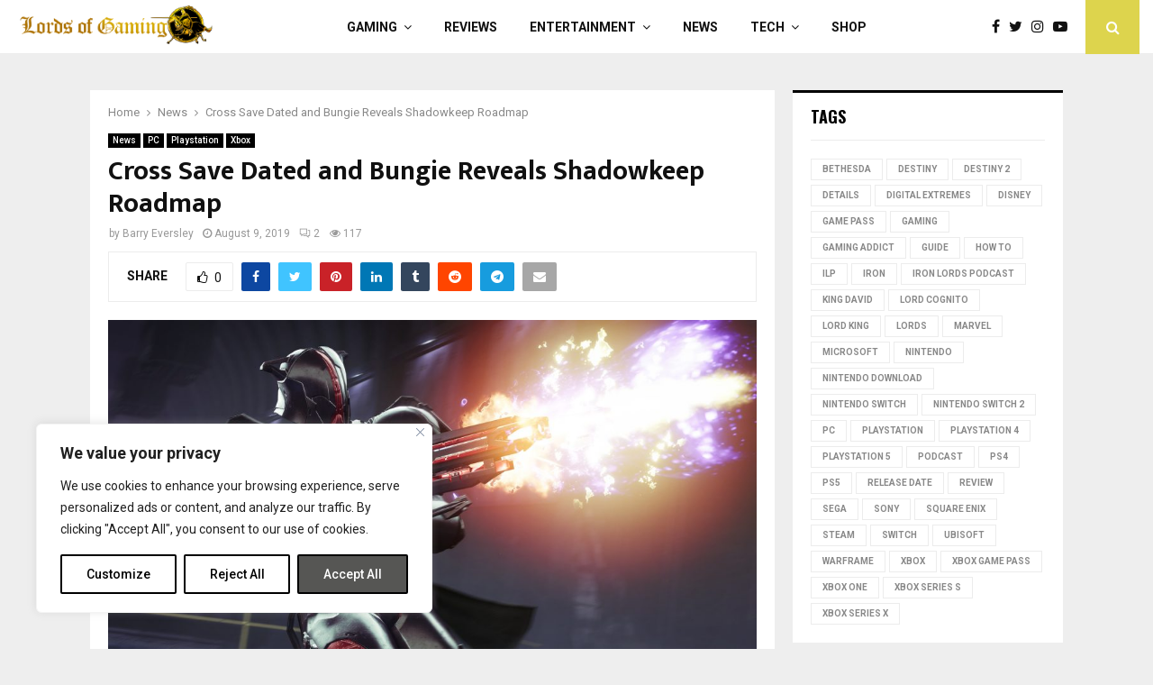

--- FILE ---
content_type: text/html; charset=UTF-8
request_url: https://lordsofgaming.net/2019/08/cross-save-dated-and-bungie-reveals-shadowkeep-roadmap/
body_size: 31009
content:
<!DOCTYPE html>
<html lang="en-US">
<head>
	<meta charset="UTF-8">
		<meta name="viewport" content="width=device-width, initial-scale=1">
		<link rel="profile" href="http://gmpg.org/xfn/11">
	<meta name='robots' content='index, follow, max-image-preview:large, max-snippet:-1, max-video-preview:-1' />
	<style>img:is([sizes="auto" i], [sizes^="auto," i]) { contain-intrinsic-size: 3000px 1500px }</style>
	
	<!-- This site is optimized with the Yoast SEO plugin v24.2 - https://yoast.com/wordpress/plugins/seo/ -->
	<title>Cross Save Dated and Bungie Reveals Shadowkeep Roadmap - Lords of Gaming</title>
	<link rel="canonical" href="https://lordsofgaming.net/2019/08/cross-save-dated-and-bungie-reveals-shadowkeep-roadmap/" />
	<meta property="og:locale" content="en_US" />
	<meta property="og:type" content="article" />
	<meta property="og:title" content="Cross Save Dated and Bungie Reveals Shadowkeep Roadmap - Lords of Gaming" />
	<meta property="og:description" content="One of the most anticipated dates in Destiny franchise history has arrived. Bungie has officially revealed that Destiny 2 Cross Save is coming to all available platforms on August 21st. Prior to this date on August 20th, PC players can begin their transition to Steam from Blizzard&#8217;s Battle.net. Bungie has..." />
	<meta property="og:url" content="https://lordsofgaming.net/2019/08/cross-save-dated-and-bungie-reveals-shadowkeep-roadmap/" />
	<meta property="og:site_name" content="Lords of Gaming" />
	<meta property="article:author" content="https://www.facebook.com/LordsofGamingNetwork/" />
	<meta property="article:published_time" content="2019-08-09T09:00:05+00:00" />
	<meta property="article:modified_time" content="2019-08-15T17:28:22+00:00" />
	<meta property="og:image" content="https://log-wp-media.s3.amazonaws.com/wp-content/uploads/2019/08/D2_Black_Armory_Press_Kit_Gear_02.jpg" />
	<meta property="og:image:width" content="1920" />
	<meta property="og:image:height" content="1080" />
	<meta property="og:image:type" content="image/jpeg" />
	<meta name="author" content="Barry Eversley" />
	<meta name="twitter:card" content="summary_large_image" />
	<meta name="twitter:creator" content="@https://twitter.com/LordCognito" />
	<meta name="twitter:site" content="@LordsGamingNet" />
	<meta name="twitter:label1" content="Written by" />
	<meta name="twitter:data1" content="Barry Eversley" />
	<meta name="twitter:label2" content="Est. reading time" />
	<meta name="twitter:data2" content="3 minutes" />
	<script type="application/ld+json" class="yoast-schema-graph">{"@context":"https://schema.org","@graph":[{"@type":"Article","@id":"https://lordsofgaming.net/2019/08/cross-save-dated-and-bungie-reveals-shadowkeep-roadmap/#article","isPartOf":{"@id":"https://lordsofgaming.net/2019/08/cross-save-dated-and-bungie-reveals-shadowkeep-roadmap/"},"author":{"name":"Barry Eversley","@id":"https://lordsofgaming.net/#/schema/person/30f6c04c21f55fd870d08e818b5b9373"},"headline":"Cross Save Dated and Bungie Reveals Shadowkeep Roadmap","datePublished":"2019-08-09T09:00:05+00:00","dateModified":"2019-08-15T17:28:22+00:00","mainEntityOfPage":{"@id":"https://lordsofgaming.net/2019/08/cross-save-dated-and-bungie-reveals-shadowkeep-roadmap/"},"wordCount":592,"commentCount":2,"publisher":{"@id":"https://lordsofgaming.net/#organization"},"image":{"@id":"https://lordsofgaming.net/2019/08/cross-save-dated-and-bungie-reveals-shadowkeep-roadmap/#primaryimage"},"thumbnailUrl":"https://log-wp-media.s3.amazonaws.com/wp-content/uploads/2019/08/D2_Black_Armory_Press_Kit_Gear_02.jpg","keywords":["battle.net","destiny 2 armor 2.0","destiny 2 cross save","destiny 2 crucible","destiny 2 PVP","destiny 2 shadowkeep","Steam","the last word podcast"],"articleSection":["News","PC","Playstation","Xbox"],"inLanguage":"en-US","potentialAction":[{"@type":"CommentAction","name":"Comment","target":["https://lordsofgaming.net/2019/08/cross-save-dated-and-bungie-reveals-shadowkeep-roadmap/#respond"]}]},{"@type":"WebPage","@id":"https://lordsofgaming.net/2019/08/cross-save-dated-and-bungie-reveals-shadowkeep-roadmap/","url":"https://lordsofgaming.net/2019/08/cross-save-dated-and-bungie-reveals-shadowkeep-roadmap/","name":"Cross Save Dated and Bungie Reveals Shadowkeep Roadmap - Lords of Gaming","isPartOf":{"@id":"https://lordsofgaming.net/#website"},"primaryImageOfPage":{"@id":"https://lordsofgaming.net/2019/08/cross-save-dated-and-bungie-reveals-shadowkeep-roadmap/#primaryimage"},"image":{"@id":"https://lordsofgaming.net/2019/08/cross-save-dated-and-bungie-reveals-shadowkeep-roadmap/#primaryimage"},"thumbnailUrl":"https://log-wp-media.s3.amazonaws.com/wp-content/uploads/2019/08/D2_Black_Armory_Press_Kit_Gear_02.jpg","datePublished":"2019-08-09T09:00:05+00:00","dateModified":"2019-08-15T17:28:22+00:00","breadcrumb":{"@id":"https://lordsofgaming.net/2019/08/cross-save-dated-and-bungie-reveals-shadowkeep-roadmap/#breadcrumb"},"inLanguage":"en-US","potentialAction":[{"@type":"ReadAction","target":["https://lordsofgaming.net/2019/08/cross-save-dated-and-bungie-reveals-shadowkeep-roadmap/"]}]},{"@type":"ImageObject","inLanguage":"en-US","@id":"https://lordsofgaming.net/2019/08/cross-save-dated-and-bungie-reveals-shadowkeep-roadmap/#primaryimage","url":"https://log-wp-media.s3.amazonaws.com/wp-content/uploads/2019/08/D2_Black_Armory_Press_Kit_Gear_02.jpg","contentUrl":"https://log-wp-media.s3.amazonaws.com/wp-content/uploads/2019/08/D2_Black_Armory_Press_Kit_Gear_02.jpg","width":1920,"height":1080,"caption":"Cross Save"},{"@type":"BreadcrumbList","@id":"https://lordsofgaming.net/2019/08/cross-save-dated-and-bungie-reveals-shadowkeep-roadmap/#breadcrumb","itemListElement":[{"@type":"ListItem","position":1,"name":"Home","item":"https://lordsofgaming.net/"},{"@type":"ListItem","position":2,"name":"Cross Save Dated and Bungie Reveals Shadowkeep Roadmap"}]},{"@type":"WebSite","@id":"https://lordsofgaming.net/#website","url":"https://lordsofgaming.net/","name":"Lords of Gaming","description":"Lords of Gaming (LOGNET) is all about passion and chasing dreams.","publisher":{"@id":"https://lordsofgaming.net/#organization"},"potentialAction":[{"@type":"SearchAction","target":{"@type":"EntryPoint","urlTemplate":"https://lordsofgaming.net/?s={search_term_string}"},"query-input":{"@type":"PropertyValueSpecification","valueRequired":true,"valueName":"search_term_string"}}],"inLanguage":"en-US"},{"@type":"Organization","@id":"https://lordsofgaming.net/#organization","name":"Lords of Gaming","url":"https://lordsofgaming.net/","logo":{"@type":"ImageObject","inLanguage":"en-US","@id":"https://lordsofgaming.net/#/schema/logo/image/","url":"https://log-wp-media.s3.amazonaws.com/wp-content/uploads/2023/10/logo-med-01-1.png","contentUrl":"https://log-wp-media.s3.amazonaws.com/wp-content/uploads/2023/10/logo-med-01-1.png","width":283,"height":66,"caption":"Lords of Gaming"},"image":{"@id":"https://lordsofgaming.net/#/schema/logo/image/"},"sameAs":["https://x.com/LordsGamingNet"]},{"@type":"Person","@id":"https://lordsofgaming.net/#/schema/person/30f6c04c21f55fd870d08e818b5b9373","name":"Barry Eversley","image":{"@type":"ImageObject","inLanguage":"en-US","@id":"https://lordsofgaming.net/#/schema/person/image/","url":"https://secure.gravatar.com/avatar/fe2ffba55b2bfbceb2dc029ea3bd3e94?s=96&d=mm&r=g","contentUrl":"https://secure.gravatar.com/avatar/fe2ffba55b2bfbceb2dc029ea3bd3e94?s=96&d=mm&r=g","caption":"Barry Eversley"},"description":"CEO &amp; Program Manager of Lords of Gaming Network. Host of The Iron Lords Podcast. Co-Host of Defining Duke Podcast. Co-Host of The Last Word Podcast. NY Video Games Critic Circle Member \"The Gaming Ninja\" himself Lord Cognito.","sameAs":["http://lordsofgaming.net","https://www.facebook.com/LordsofGamingNetwork/","https://www.instagram.com/ironlordspodcast","https://x.com/https://twitter.com/LordCognito","https://www.youtube.com/@IronLordsPodcastRoundtable","https://soundcloud.com/user-780168349"],"url":"https://lordsofgaming.net/author/lord-cognito/"}]}</script>
	<!-- / Yoast SEO plugin. -->


<link rel='dns-prefetch' href='//secure.gravatar.com' />
<link rel='dns-prefetch' href='//stats.wp.com' />
<link rel='dns-prefetch' href='//fonts.googleapis.com' />
<link rel='dns-prefetch' href='//v0.wordpress.com' />
<link rel="alternate" type="application/rss+xml" title="Lords of Gaming &raquo; Feed" href="https://lordsofgaming.net/feed/" />
<link rel="alternate" type="application/rss+xml" title="Lords of Gaming &raquo; Comments Feed" href="https://lordsofgaming.net/comments/feed/" />
<link rel="alternate" type="application/rss+xml" title="Lords of Gaming &raquo; Cross Save Dated and Bungie Reveals Shadowkeep Roadmap Comments Feed" href="https://lordsofgaming.net/2019/08/cross-save-dated-and-bungie-reveals-shadowkeep-roadmap/feed/" />
<script type="text/javascript">
/* <![CDATA[ */
window._wpemojiSettings = {"baseUrl":"https:\/\/s.w.org\/images\/core\/emoji\/15.0.3\/72x72\/","ext":".png","svgUrl":"https:\/\/s.w.org\/images\/core\/emoji\/15.0.3\/svg\/","svgExt":".svg","source":{"concatemoji":"https:\/\/lordsofgaming.net\/wp-includes\/js\/wp-emoji-release.min.js?ver=6.7.4"}};
/*! This file is auto-generated */
!function(i,n){var o,s,e;function c(e){try{var t={supportTests:e,timestamp:(new Date).valueOf()};sessionStorage.setItem(o,JSON.stringify(t))}catch(e){}}function p(e,t,n){e.clearRect(0,0,e.canvas.width,e.canvas.height),e.fillText(t,0,0);var t=new Uint32Array(e.getImageData(0,0,e.canvas.width,e.canvas.height).data),r=(e.clearRect(0,0,e.canvas.width,e.canvas.height),e.fillText(n,0,0),new Uint32Array(e.getImageData(0,0,e.canvas.width,e.canvas.height).data));return t.every(function(e,t){return e===r[t]})}function u(e,t,n){switch(t){case"flag":return n(e,"\ud83c\udff3\ufe0f\u200d\u26a7\ufe0f","\ud83c\udff3\ufe0f\u200b\u26a7\ufe0f")?!1:!n(e,"\ud83c\uddfa\ud83c\uddf3","\ud83c\uddfa\u200b\ud83c\uddf3")&&!n(e,"\ud83c\udff4\udb40\udc67\udb40\udc62\udb40\udc65\udb40\udc6e\udb40\udc67\udb40\udc7f","\ud83c\udff4\u200b\udb40\udc67\u200b\udb40\udc62\u200b\udb40\udc65\u200b\udb40\udc6e\u200b\udb40\udc67\u200b\udb40\udc7f");case"emoji":return!n(e,"\ud83d\udc26\u200d\u2b1b","\ud83d\udc26\u200b\u2b1b")}return!1}function f(e,t,n){var r="undefined"!=typeof WorkerGlobalScope&&self instanceof WorkerGlobalScope?new OffscreenCanvas(300,150):i.createElement("canvas"),a=r.getContext("2d",{willReadFrequently:!0}),o=(a.textBaseline="top",a.font="600 32px Arial",{});return e.forEach(function(e){o[e]=t(a,e,n)}),o}function t(e){var t=i.createElement("script");t.src=e,t.defer=!0,i.head.appendChild(t)}"undefined"!=typeof Promise&&(o="wpEmojiSettingsSupports",s=["flag","emoji"],n.supports={everything:!0,everythingExceptFlag:!0},e=new Promise(function(e){i.addEventListener("DOMContentLoaded",e,{once:!0})}),new Promise(function(t){var n=function(){try{var e=JSON.parse(sessionStorage.getItem(o));if("object"==typeof e&&"number"==typeof e.timestamp&&(new Date).valueOf()<e.timestamp+604800&&"object"==typeof e.supportTests)return e.supportTests}catch(e){}return null}();if(!n){if("undefined"!=typeof Worker&&"undefined"!=typeof OffscreenCanvas&&"undefined"!=typeof URL&&URL.createObjectURL&&"undefined"!=typeof Blob)try{var e="postMessage("+f.toString()+"("+[JSON.stringify(s),u.toString(),p.toString()].join(",")+"));",r=new Blob([e],{type:"text/javascript"}),a=new Worker(URL.createObjectURL(r),{name:"wpTestEmojiSupports"});return void(a.onmessage=function(e){c(n=e.data),a.terminate(),t(n)})}catch(e){}c(n=f(s,u,p))}t(n)}).then(function(e){for(var t in e)n.supports[t]=e[t],n.supports.everything=n.supports.everything&&n.supports[t],"flag"!==t&&(n.supports.everythingExceptFlag=n.supports.everythingExceptFlag&&n.supports[t]);n.supports.everythingExceptFlag=n.supports.everythingExceptFlag&&!n.supports.flag,n.DOMReady=!1,n.readyCallback=function(){n.DOMReady=!0}}).then(function(){return e}).then(function(){var e;n.supports.everything||(n.readyCallback(),(e=n.source||{}).concatemoji?t(e.concatemoji):e.wpemoji&&e.twemoji&&(t(e.twemoji),t(e.wpemoji)))}))}((window,document),window._wpemojiSettings);
/* ]]> */
</script>
<style id='wp-emoji-styles-inline-css' type='text/css'>

	img.wp-smiley, img.emoji {
		display: inline !important;
		border: none !important;
		box-shadow: none !important;
		height: 1em !important;
		width: 1em !important;
		margin: 0 0.07em !important;
		vertical-align: -0.1em !important;
		background: none !important;
		padding: 0 !important;
	}
</style>
<link rel='stylesheet' id='wp-block-library-css' href='https://lordsofgaming.net/wp-includes/css/dist/block-library/style.min.css?ver=6.7.4' type='text/css' media='all' />
<style id='wp-block-library-theme-inline-css' type='text/css'>
.wp-block-audio :where(figcaption){color:#555;font-size:13px;text-align:center}.is-dark-theme .wp-block-audio :where(figcaption){color:#ffffffa6}.wp-block-audio{margin:0 0 1em}.wp-block-code{border:1px solid #ccc;border-radius:4px;font-family:Menlo,Consolas,monaco,monospace;padding:.8em 1em}.wp-block-embed :where(figcaption){color:#555;font-size:13px;text-align:center}.is-dark-theme .wp-block-embed :where(figcaption){color:#ffffffa6}.wp-block-embed{margin:0 0 1em}.blocks-gallery-caption{color:#555;font-size:13px;text-align:center}.is-dark-theme .blocks-gallery-caption{color:#ffffffa6}:root :where(.wp-block-image figcaption){color:#555;font-size:13px;text-align:center}.is-dark-theme :root :where(.wp-block-image figcaption){color:#ffffffa6}.wp-block-image{margin:0 0 1em}.wp-block-pullquote{border-bottom:4px solid;border-top:4px solid;color:currentColor;margin-bottom:1.75em}.wp-block-pullquote cite,.wp-block-pullquote footer,.wp-block-pullquote__citation{color:currentColor;font-size:.8125em;font-style:normal;text-transform:uppercase}.wp-block-quote{border-left:.25em solid;margin:0 0 1.75em;padding-left:1em}.wp-block-quote cite,.wp-block-quote footer{color:currentColor;font-size:.8125em;font-style:normal;position:relative}.wp-block-quote:where(.has-text-align-right){border-left:none;border-right:.25em solid;padding-left:0;padding-right:1em}.wp-block-quote:where(.has-text-align-center){border:none;padding-left:0}.wp-block-quote.is-large,.wp-block-quote.is-style-large,.wp-block-quote:where(.is-style-plain){border:none}.wp-block-search .wp-block-search__label{font-weight:700}.wp-block-search__button{border:1px solid #ccc;padding:.375em .625em}:where(.wp-block-group.has-background){padding:1.25em 2.375em}.wp-block-separator.has-css-opacity{opacity:.4}.wp-block-separator{border:none;border-bottom:2px solid;margin-left:auto;margin-right:auto}.wp-block-separator.has-alpha-channel-opacity{opacity:1}.wp-block-separator:not(.is-style-wide):not(.is-style-dots){width:100px}.wp-block-separator.has-background:not(.is-style-dots){border-bottom:none;height:1px}.wp-block-separator.has-background:not(.is-style-wide):not(.is-style-dots){height:2px}.wp-block-table{margin:0 0 1em}.wp-block-table td,.wp-block-table th{word-break:normal}.wp-block-table :where(figcaption){color:#555;font-size:13px;text-align:center}.is-dark-theme .wp-block-table :where(figcaption){color:#ffffffa6}.wp-block-video :where(figcaption){color:#555;font-size:13px;text-align:center}.is-dark-theme .wp-block-video :where(figcaption){color:#ffffffa6}.wp-block-video{margin:0 0 1em}:root :where(.wp-block-template-part.has-background){margin-bottom:0;margin-top:0;padding:1.25em 2.375em}
</style>
<style id='classic-theme-styles-inline-css' type='text/css'>
/*! This file is auto-generated */
.wp-block-button__link{color:#fff;background-color:#32373c;border-radius:9999px;box-shadow:none;text-decoration:none;padding:calc(.667em + 2px) calc(1.333em + 2px);font-size:1.125em}.wp-block-file__button{background:#32373c;color:#fff;text-decoration:none}
</style>
<style id='global-styles-inline-css' type='text/css'>
:root{--wp--preset--aspect-ratio--square: 1;--wp--preset--aspect-ratio--4-3: 4/3;--wp--preset--aspect-ratio--3-4: 3/4;--wp--preset--aspect-ratio--3-2: 3/2;--wp--preset--aspect-ratio--2-3: 2/3;--wp--preset--aspect-ratio--16-9: 16/9;--wp--preset--aspect-ratio--9-16: 9/16;--wp--preset--color--black: #000000;--wp--preset--color--cyan-bluish-gray: #abb8c3;--wp--preset--color--white: #ffffff;--wp--preset--color--pale-pink: #f78da7;--wp--preset--color--vivid-red: #cf2e2e;--wp--preset--color--luminous-vivid-orange: #ff6900;--wp--preset--color--luminous-vivid-amber: #fcb900;--wp--preset--color--light-green-cyan: #7bdcb5;--wp--preset--color--vivid-green-cyan: #00d084;--wp--preset--color--pale-cyan-blue: #8ed1fc;--wp--preset--color--vivid-cyan-blue: #0693e3;--wp--preset--color--vivid-purple: #9b51e0;--wp--preset--gradient--vivid-cyan-blue-to-vivid-purple: linear-gradient(135deg,rgba(6,147,227,1) 0%,rgb(155,81,224) 100%);--wp--preset--gradient--light-green-cyan-to-vivid-green-cyan: linear-gradient(135deg,rgb(122,220,180) 0%,rgb(0,208,130) 100%);--wp--preset--gradient--luminous-vivid-amber-to-luminous-vivid-orange: linear-gradient(135deg,rgba(252,185,0,1) 0%,rgba(255,105,0,1) 100%);--wp--preset--gradient--luminous-vivid-orange-to-vivid-red: linear-gradient(135deg,rgba(255,105,0,1) 0%,rgb(207,46,46) 100%);--wp--preset--gradient--very-light-gray-to-cyan-bluish-gray: linear-gradient(135deg,rgb(238,238,238) 0%,rgb(169,184,195) 100%);--wp--preset--gradient--cool-to-warm-spectrum: linear-gradient(135deg,rgb(74,234,220) 0%,rgb(151,120,209) 20%,rgb(207,42,186) 40%,rgb(238,44,130) 60%,rgb(251,105,98) 80%,rgb(254,248,76) 100%);--wp--preset--gradient--blush-light-purple: linear-gradient(135deg,rgb(255,206,236) 0%,rgb(152,150,240) 100%);--wp--preset--gradient--blush-bordeaux: linear-gradient(135deg,rgb(254,205,165) 0%,rgb(254,45,45) 50%,rgb(107,0,62) 100%);--wp--preset--gradient--luminous-dusk: linear-gradient(135deg,rgb(255,203,112) 0%,rgb(199,81,192) 50%,rgb(65,88,208) 100%);--wp--preset--gradient--pale-ocean: linear-gradient(135deg,rgb(255,245,203) 0%,rgb(182,227,212) 50%,rgb(51,167,181) 100%);--wp--preset--gradient--electric-grass: linear-gradient(135deg,rgb(202,248,128) 0%,rgb(113,206,126) 100%);--wp--preset--gradient--midnight: linear-gradient(135deg,rgb(2,3,129) 0%,rgb(40,116,252) 100%);--wp--preset--font-size--small: 14px;--wp--preset--font-size--medium: 20px;--wp--preset--font-size--large: 32px;--wp--preset--font-size--x-large: 42px;--wp--preset--font-size--normal: 16px;--wp--preset--font-size--huge: 42px;--wp--preset--spacing--20: 0.44rem;--wp--preset--spacing--30: 0.67rem;--wp--preset--spacing--40: 1rem;--wp--preset--spacing--50: 1.5rem;--wp--preset--spacing--60: 2.25rem;--wp--preset--spacing--70: 3.38rem;--wp--preset--spacing--80: 5.06rem;--wp--preset--shadow--natural: 6px 6px 9px rgba(0, 0, 0, 0.2);--wp--preset--shadow--deep: 12px 12px 50px rgba(0, 0, 0, 0.4);--wp--preset--shadow--sharp: 6px 6px 0px rgba(0, 0, 0, 0.2);--wp--preset--shadow--outlined: 6px 6px 0px -3px rgba(255, 255, 255, 1), 6px 6px rgba(0, 0, 0, 1);--wp--preset--shadow--crisp: 6px 6px 0px rgba(0, 0, 0, 1);}:where(.is-layout-flex){gap: 0.5em;}:where(.is-layout-grid){gap: 0.5em;}body .is-layout-flex{display: flex;}.is-layout-flex{flex-wrap: wrap;align-items: center;}.is-layout-flex > :is(*, div){margin: 0;}body .is-layout-grid{display: grid;}.is-layout-grid > :is(*, div){margin: 0;}:where(.wp-block-columns.is-layout-flex){gap: 2em;}:where(.wp-block-columns.is-layout-grid){gap: 2em;}:where(.wp-block-post-template.is-layout-flex){gap: 1.25em;}:where(.wp-block-post-template.is-layout-grid){gap: 1.25em;}.has-black-color{color: var(--wp--preset--color--black) !important;}.has-cyan-bluish-gray-color{color: var(--wp--preset--color--cyan-bluish-gray) !important;}.has-white-color{color: var(--wp--preset--color--white) !important;}.has-pale-pink-color{color: var(--wp--preset--color--pale-pink) !important;}.has-vivid-red-color{color: var(--wp--preset--color--vivid-red) !important;}.has-luminous-vivid-orange-color{color: var(--wp--preset--color--luminous-vivid-orange) !important;}.has-luminous-vivid-amber-color{color: var(--wp--preset--color--luminous-vivid-amber) !important;}.has-light-green-cyan-color{color: var(--wp--preset--color--light-green-cyan) !important;}.has-vivid-green-cyan-color{color: var(--wp--preset--color--vivid-green-cyan) !important;}.has-pale-cyan-blue-color{color: var(--wp--preset--color--pale-cyan-blue) !important;}.has-vivid-cyan-blue-color{color: var(--wp--preset--color--vivid-cyan-blue) !important;}.has-vivid-purple-color{color: var(--wp--preset--color--vivid-purple) !important;}.has-black-background-color{background-color: var(--wp--preset--color--black) !important;}.has-cyan-bluish-gray-background-color{background-color: var(--wp--preset--color--cyan-bluish-gray) !important;}.has-white-background-color{background-color: var(--wp--preset--color--white) !important;}.has-pale-pink-background-color{background-color: var(--wp--preset--color--pale-pink) !important;}.has-vivid-red-background-color{background-color: var(--wp--preset--color--vivid-red) !important;}.has-luminous-vivid-orange-background-color{background-color: var(--wp--preset--color--luminous-vivid-orange) !important;}.has-luminous-vivid-amber-background-color{background-color: var(--wp--preset--color--luminous-vivid-amber) !important;}.has-light-green-cyan-background-color{background-color: var(--wp--preset--color--light-green-cyan) !important;}.has-vivid-green-cyan-background-color{background-color: var(--wp--preset--color--vivid-green-cyan) !important;}.has-pale-cyan-blue-background-color{background-color: var(--wp--preset--color--pale-cyan-blue) !important;}.has-vivid-cyan-blue-background-color{background-color: var(--wp--preset--color--vivid-cyan-blue) !important;}.has-vivid-purple-background-color{background-color: var(--wp--preset--color--vivid-purple) !important;}.has-black-border-color{border-color: var(--wp--preset--color--black) !important;}.has-cyan-bluish-gray-border-color{border-color: var(--wp--preset--color--cyan-bluish-gray) !important;}.has-white-border-color{border-color: var(--wp--preset--color--white) !important;}.has-pale-pink-border-color{border-color: var(--wp--preset--color--pale-pink) !important;}.has-vivid-red-border-color{border-color: var(--wp--preset--color--vivid-red) !important;}.has-luminous-vivid-orange-border-color{border-color: var(--wp--preset--color--luminous-vivid-orange) !important;}.has-luminous-vivid-amber-border-color{border-color: var(--wp--preset--color--luminous-vivid-amber) !important;}.has-light-green-cyan-border-color{border-color: var(--wp--preset--color--light-green-cyan) !important;}.has-vivid-green-cyan-border-color{border-color: var(--wp--preset--color--vivid-green-cyan) !important;}.has-pale-cyan-blue-border-color{border-color: var(--wp--preset--color--pale-cyan-blue) !important;}.has-vivid-cyan-blue-border-color{border-color: var(--wp--preset--color--vivid-cyan-blue) !important;}.has-vivid-purple-border-color{border-color: var(--wp--preset--color--vivid-purple) !important;}.has-vivid-cyan-blue-to-vivid-purple-gradient-background{background: var(--wp--preset--gradient--vivid-cyan-blue-to-vivid-purple) !important;}.has-light-green-cyan-to-vivid-green-cyan-gradient-background{background: var(--wp--preset--gradient--light-green-cyan-to-vivid-green-cyan) !important;}.has-luminous-vivid-amber-to-luminous-vivid-orange-gradient-background{background: var(--wp--preset--gradient--luminous-vivid-amber-to-luminous-vivid-orange) !important;}.has-luminous-vivid-orange-to-vivid-red-gradient-background{background: var(--wp--preset--gradient--luminous-vivid-orange-to-vivid-red) !important;}.has-very-light-gray-to-cyan-bluish-gray-gradient-background{background: var(--wp--preset--gradient--very-light-gray-to-cyan-bluish-gray) !important;}.has-cool-to-warm-spectrum-gradient-background{background: var(--wp--preset--gradient--cool-to-warm-spectrum) !important;}.has-blush-light-purple-gradient-background{background: var(--wp--preset--gradient--blush-light-purple) !important;}.has-blush-bordeaux-gradient-background{background: var(--wp--preset--gradient--blush-bordeaux) !important;}.has-luminous-dusk-gradient-background{background: var(--wp--preset--gradient--luminous-dusk) !important;}.has-pale-ocean-gradient-background{background: var(--wp--preset--gradient--pale-ocean) !important;}.has-electric-grass-gradient-background{background: var(--wp--preset--gradient--electric-grass) !important;}.has-midnight-gradient-background{background: var(--wp--preset--gradient--midnight) !important;}.has-small-font-size{font-size: var(--wp--preset--font-size--small) !important;}.has-medium-font-size{font-size: var(--wp--preset--font-size--medium) !important;}.has-large-font-size{font-size: var(--wp--preset--font-size--large) !important;}.has-x-large-font-size{font-size: var(--wp--preset--font-size--x-large) !important;}
:where(.wp-block-post-template.is-layout-flex){gap: 1.25em;}:where(.wp-block-post-template.is-layout-grid){gap: 1.25em;}
:where(.wp-block-columns.is-layout-flex){gap: 2em;}:where(.wp-block-columns.is-layout-grid){gap: 2em;}
:root :where(.wp-block-pullquote){font-size: 1.5em;line-height: 1.6;}
</style>
<link rel='stylesheet' id='contact-form-7-css' href='https://lordsofgaming.net/wp-content/plugins/contact-form-7/includes/css/styles.css?ver=6.0.3' type='text/css' media='all' />
<link rel='stylesheet' id='pencisc-css' href='https://lordsofgaming.net/wp-content/plugins/penci-framework/assets/css/single-shortcode.css?ver=6.7.4' type='text/css' media='all' />
<link rel='stylesheet' id='penci-oswald-css' href='//fonts.googleapis.com/css?family=Oswald%3A400&#038;ver=6.7.4' type='text/css' media='all' />
<link rel='stylesheet' id='penci-font-awesome-css' href='https://lordsofgaming.net/wp-content/themes/pennews/css/font-awesome.min.css?ver=4.5.2' type='text/css' media='all' />
<link rel='stylesheet' id='penci-fonts-css' href='//fonts.googleapis.com/css?family=Roboto%3A300%2C300italic%2C400%2C400italic%2C500%2C500italic%2C700%2C700italic%2C800%2C800italic%7CMukta+Vaani%3A300%2C300italic%2C400%2C400italic%2C500%2C500italic%2C700%2C700italic%2C800%2C800italic%7COswald%3A300%2C300italic%2C400%2C400italic%2C500%2C500italic%2C700%2C700italic%2C800%2C800italic%7CTeko%3A300%2C300italic%2C400%2C400italic%2C500%2C500italic%2C700%2C700italic%2C800%2C800italic%3A300%2C300italic%2C400%2C400italic%2C500%2C500italic%2C700%2C700italic%2C800%2C800italic%26subset%3Dcyrillic%2Ccyrillic-ext%2Cgreek%2Cgreek-ext%2Clatin-ext' type='text/css' media='all' />
<link rel='stylesheet' id='penci-portfolio-css' href='https://lordsofgaming.net/wp-content/themes/pennews/css/portfolio.css?ver=6.6.9' type='text/css' media='all' />
<link rel='stylesheet' id='penci-recipe-css' href='https://lordsofgaming.net/wp-content/themes/pennews/css/recipe.css?ver=6.6.9' type='text/css' media='all' />
<link rel='stylesheet' id='penci-review-css' href='https://lordsofgaming.net/wp-content/themes/pennews/css/review.css?ver=6.6.9' type='text/css' media='all' />
<link rel='stylesheet' id='penci-style-css' href='https://lordsofgaming.net/wp-content/themes/pennews/style.css?ver=6.6.9' type='text/css' media='all' />
<style id='penci-style-inline-css' type='text/css'>
.penci-block-vc.style-title-13:not(.footer-widget).style-title-center .penci-block-heading {border-right: 10px solid transparent; border-left: 10px solid transparent; }.site-branding h1, .site-branding h2 {margin: 0;}.penci-schema-markup { display: none !important; }.penci-entry-media .twitter-video { max-width: none !important; margin: 0 !important; }.penci-entry-media .fb-video { margin-bottom: 0; }.penci-entry-media .post-format-meta > iframe { vertical-align: top; }.penci-single-style-6 .penci-entry-media-top.penci-video-format-dailymotion:after, .penci-single-style-6 .penci-entry-media-top.penci-video-format-facebook:after, .penci-single-style-6 .penci-entry-media-top.penci-video-format-vimeo:after, .penci-single-style-6 .penci-entry-media-top.penci-video-format-twitter:after, .penci-single-style-7 .penci-entry-media-top.penci-video-format-dailymotion:after, .penci-single-style-7 .penci-entry-media-top.penci-video-format-facebook:after, .penci-single-style-7 .penci-entry-media-top.penci-video-format-vimeo:after, .penci-single-style-7 .penci-entry-media-top.penci-video-format-twitter:after { content: none; } .penci-single-style-5 .penci-entry-media.penci-video-format-dailymotion:after, .penci-single-style-5 .penci-entry-media.penci-video-format-facebook:after, .penci-single-style-5 .penci-entry-media.penci-video-format-vimeo:after, .penci-single-style-5 .penci-entry-media.penci-video-format-twitter:after { content: none; }@media screen and (max-width: 960px) { .penci-insta-thumb ul.thumbnails.penci_col_5 li, .penci-insta-thumb ul.thumbnails.penci_col_6 li { width: 33.33% !important; } .penci-insta-thumb ul.thumbnails.penci_col_7 li, .penci-insta-thumb ul.thumbnails.penci_col_8 li, .penci-insta-thumb ul.thumbnails.penci_col_9 li, .penci-insta-thumb ul.thumbnails.penci_col_10 li { width: 25% !important; } }.site-header.header--s12 .penci-menu-toggle-wapper,.site-header.header--s12 .header__social-search { flex: 1; }.site-header.header--s5 .site-branding {  padding-right: 0;margin-right: 40px; }.penci-block_37 .penci_post-meta { padding-top: 8px; }.penci-block_37 .penci-post-excerpt + .penci_post-meta { padding-top: 0; }.penci-hide-text-votes { display: none; }.penci-usewr-review {  border-top: 1px solid #ececec; }.penci-review-score {top: 5px; position: relative; }.penci-social-counter.penci-social-counter--style-3 .penci-social__empty a, .penci-social-counter.penci-social-counter--style-4 .penci-social__empty a, .penci-social-counter.penci-social-counter--style-5 .penci-social__empty a, .penci-social-counter.penci-social-counter--style-6 .penci-social__empty a { display: flex; justify-content: center; align-items: center; }.penci-block-error { padding: 0 20px 20px; }@media screen and (min-width: 1240px){ .penci_dis_padding_bw .penci-content-main.penci-col-4:nth-child(3n+2) { padding-right: 15px; padding-left: 15px; }}.bos_searchbox_widget_class.penci-vc-column-1 #flexi_searchbox #b_searchboxInc .b_submitButton_wrapper{ padding-top: 10px; padding-bottom: 10px; }.mfp-image-holder .mfp-close, .mfp-iframe-holder .mfp-close { background: transparent; border-color: transparent; }.penci-portfolio-wrap{ margin-left: 0px; margin-right: 0px; }.penci-portfolio-wrap .portfolio-item{ padding-left: 0px; padding-right: 0px; margin-bottom:0px; }.buy-button{ background-color:#ddd44d !important; }.penci-menuhbg-toggle:hover .lines-button:after,.penci-menuhbg-toggle:hover .penci-lines:before,.penci-menuhbg-toggle:hover .penci-lines:after.penci-login-container a,.penci_list_shortcode li:before,.footer__sidebars .penci-block-vc .penci__post-title a:hover,.penci-viewall-results a:hover,.post-entry .penci-portfolio-filter ul li.active a, .penci-portfolio-filter ul li.active a,.penci-ajax-search-results-wrapper .penci__post-title a:hover{ color: #ddd44d; }.penci-tweets-widget-content .icon-tweets,.penci-tweets-widget-content .tweet-intents a,.penci-tweets-widget-content .tweet-intents span:after,.woocommerce .star-rating span,.woocommerce .comment-form p.stars a:hover,.woocommerce div.product .woocommerce-tabs ul.tabs li a:hover,.penci-subcat-list .flexMenu-viewMore:hover a, .penci-subcat-list .flexMenu-viewMore:focus a,.penci-subcat-list .flexMenu-viewMore .flexMenu-popup .penci-subcat-item a:hover,.penci-owl-carousel-style .owl-dot.active span, .penci-owl-carousel-style .owl-dot:hover span,.penci-owl-carousel-slider .owl-dot.active span,.penci-owl-carousel-slider .owl-dot:hover span{ color: #ddd44d; }.penci-owl-carousel-slider .owl-dot.active span,.penci-owl-carousel-slider .owl-dot:hover span{ background-color: #ddd44d; }blockquote, q,.penci-post-pagination a:hover,a:hover,.penci-entry-meta a:hover,.penci-portfolio-below_img .inner-item-portfolio .portfolio-desc a:hover h3,.main-navigation.penci_disable_padding_menu > ul:not(.children) > li:hover > a,.main-navigation.penci_disable_padding_menu > ul:not(.children) > li:active > a,.main-navigation.penci_disable_padding_menu > ul:not(.children) > li.current-menu-item > a,.main-navigation.penci_disable_padding_menu > ul:not(.children) > li.current-menu-ancestor > a,.main-navigation.penci_disable_padding_menu > ul:not(.children) > li.current-category-ancestor > a,.site-header.header--s11 .main-navigation.penci_enable_line_menu .menu > li:hover > a,.site-header.header--s11 .main-navigation.penci_enable_line_menu .menu > li:active > a,.site-header.header--s11 .main-navigation.penci_enable_line_menu .menu > li.current-menu-item > a,.main-navigation.penci_disable_padding_menu ul.menu > li > a:hover,.main-navigation ul li:hover > a,.main-navigation ul li:active > a,.main-navigation li.current-menu-item > a,#site-navigation .penci-megamenu .penci-mega-child-categories a.cat-active,#site-navigation .penci-megamenu .penci-content-megamenu .penci-mega-latest-posts .penci-mega-post a:not(.mega-cat-name):hover,.penci-post-pagination h5 a:hover{ color: #ddd44d; }.penci-menu-hbg .primary-menu-mobile li a:hover,.penci-menu-hbg .primary-menu-mobile li.toggled-on > a,.penci-menu-hbg .primary-menu-mobile li.toggled-on > .dropdown-toggle,.penci-menu-hbg .primary-menu-mobile li.current-menu-item > a,.penci-menu-hbg .primary-menu-mobile li.current-menu-item > .dropdown-toggle,.mobile-sidebar .primary-menu-mobile li a:hover,.mobile-sidebar .primary-menu-mobile li.toggled-on-first > a,.mobile-sidebar .primary-menu-mobile li.toggled-on > a,.mobile-sidebar .primary-menu-mobile li.toggled-on > .dropdown-toggle,.mobile-sidebar .primary-menu-mobile li.current-menu-item > a,.mobile-sidebar .primary-menu-mobile li.current-menu-item > .dropdown-toggle,.mobile-sidebar #sidebar-nav-logo a,.mobile-sidebar #sidebar-nav-logo a:hover.mobile-sidebar #sidebar-nav-logo:before,.penci-recipe-heading a.penci-recipe-print,.widget a:hover,.widget.widget_recent_entries li a:hover, .widget.widget_recent_comments li a:hover, .widget.widget_meta li a:hover,.penci-topbar a:hover,.penci-topbar ul li:hover,.penci-topbar ul li a:hover,.penci-topbar ul.menu li ul.sub-menu li a:hover,.site-branding a, .site-branding .site-title{ color: #ddd44d; }.penci-viewall-results a:hover,.penci-ajax-search-results-wrapper .penci__post-title a:hover,.header__search_dis_bg .search-click:hover,.header__social-media a:hover,.penci-login-container .link-bottom a,.error404 .page-content a,.penci-no-results .search-form .search-submit:hover,.error404 .page-content .search-form .search-submit:hover,.penci_breadcrumbs a:hover, .penci_breadcrumbs a:hover span,.penci-archive .entry-meta a:hover,.penci-caption-above-img .wp-caption a:hover,.penci-author-content .author-social:hover,.entry-content a,.comment-content a,.penci-page-style-5 .penci-active-thumb .penci-entry-meta a:hover,.penci-single-style-5 .penci-active-thumb .penci-entry-meta a:hover{ color: #ddd44d; }blockquote:not(.wp-block-quote).style-2:before{ background-color: transparent; }blockquote.style-2:before,blockquote:not(.wp-block-quote),blockquote.style-2 cite, blockquote.style-2 .author,blockquote.style-3 cite, blockquote.style-3 .author,.woocommerce ul.products li.product .price,.woocommerce ul.products li.product .price ins,.woocommerce div.product p.price ins,.woocommerce div.product span.price ins, .woocommerce div.product p.price, .woocommerce div.product span.price,.woocommerce div.product .entry-summary div[itemprop="description"] blockquote:before, .woocommerce div.product .woocommerce-tabs #tab-description blockquote:before,.woocommerce-product-details__short-description blockquote:before,.woocommerce div.product .entry-summary div[itemprop="description"] blockquote cite, .woocommerce div.product .entry-summary div[itemprop="description"] blockquote .author,.woocommerce div.product .woocommerce-tabs #tab-description blockquote cite, .woocommerce div.product .woocommerce-tabs #tab-description blockquote .author,.woocommerce div.product .product_meta > span a:hover,.woocommerce div.product .woocommerce-tabs ul.tabs li.active{ color: #ddd44d; }.woocommerce #respond input#submit.alt.disabled:hover,.woocommerce #respond input#submit.alt:disabled:hover,.woocommerce #respond input#submit.alt:disabled[disabled]:hover,.woocommerce a.button.alt.disabled,.woocommerce a.button.alt.disabled:hover,.woocommerce a.button.alt:disabled,.woocommerce a.button.alt:disabled:hover,.woocommerce a.button.alt:disabled[disabled],.woocommerce a.button.alt:disabled[disabled]:hover,.woocommerce button.button.alt.disabled,.woocommerce button.button.alt.disabled:hover,.woocommerce button.button.alt:disabled,.woocommerce button.button.alt:disabled:hover,.woocommerce button.button.alt:disabled[disabled],.woocommerce button.button.alt:disabled[disabled]:hover,.woocommerce input.button.alt.disabled,.woocommerce input.button.alt.disabled:hover,.woocommerce input.button.alt:disabled,.woocommerce input.button.alt:disabled:hover,.woocommerce input.button.alt:disabled[disabled],.woocommerce input.button.alt:disabled[disabled]:hover{ background-color: #ddd44d; }.woocommerce ul.cart_list li .amount, .woocommerce ul.product_list_widget li .amount,.woocommerce table.shop_table td.product-name a:hover,.woocommerce-cart .cart-collaterals .cart_totals table td .amount,.woocommerce .woocommerce-info:before,.woocommerce form.checkout table.shop_table .order-total .amount,.post-entry .penci-portfolio-filter ul li a:hover,.post-entry .penci-portfolio-filter ul li.active a,.penci-portfolio-filter ul li a:hover,.penci-portfolio-filter ul li.active a,#bbpress-forums li.bbp-body ul.forum li.bbp-forum-info a:hover,#bbpress-forums li.bbp-body ul.topic li.bbp-topic-title a:hover,#bbpress-forums li.bbp-body ul.forum li.bbp-forum-info .bbp-forum-content a,#bbpress-forums li.bbp-body ul.topic p.bbp-topic-meta a,#bbpress-forums .bbp-breadcrumb a:hover, #bbpress-forums .bbp-breadcrumb .bbp-breadcrumb-current:hover,#bbpress-forums .bbp-forum-freshness a:hover,#bbpress-forums .bbp-topic-freshness a:hover{ color: #ddd44d; }.footer__bottom a,.footer__logo a, .footer__logo a:hover,.site-info a,.site-info a:hover,.sub-footer-menu li a:hover,.footer__sidebars a:hover,.penci-block-vc .social-buttons a:hover,.penci-inline-related-posts .penci_post-meta a:hover,.penci__general-meta .penci_post-meta a:hover,.penci-block_video.style-1 .penci_post-meta a:hover,.penci-block_video.style-7 .penci_post-meta a:hover,.penci-block-vc .penci-block__title a:hover,.penci-block-vc.style-title-2 .penci-block__title a:hover,.penci-block-vc.style-title-2:not(.footer-widget) .penci-block__title a:hover,.penci-block-vc.style-title-4 .penci-block__title a:hover,.penci-block-vc.style-title-4:not(.footer-widget) .penci-block__title a:hover,.penci-block-vc .penci-subcat-filter .penci-subcat-item a.active, .penci-block-vc .penci-subcat-filter .penci-subcat-item a:hover ,.penci-block_1 .penci_post-meta a:hover,.penci-inline-related-posts.penci-irp-type-grid .penci__post-title:hover{ color: #ddd44d; }.penci-block_10 .penci-posted-on a,.penci-block_10 .penci-block__title a:hover,.penci-block_10 .penci__post-title a:hover,.penci-block_26 .block26_first_item .penci__post-title:hover,.penci-block_30 .penci_post-meta a:hover,.penci-block_33 .block33_big_item .penci_post-meta a:hover,.penci-block_36 .penci-chart-text,.penci-block_video.style-1 .block_video_first_item.penci-title-ab-img .penci_post_content a:hover,.penci-block_video.style-1 .block_video_first_item.penci-title-ab-img .penci_post-meta a:hover,.penci-block_video.style-6 .penci__post-title:hover,.penci-block_video.style-7 .penci__post-title:hover,.penci-owl-featured-area.style-12 .penci-small_items h3 a:hover,.penci-owl-featured-area.style-12 .penci-small_items .penci-slider__meta a:hover ,.penci-owl-featured-area.style-12 .penci-small_items .owl-item.current h3 a,.penci-owl-featured-area.style-13 .penci-small_items h3 a:hover,.penci-owl-featured-area.style-13 .penci-small_items .penci-slider__meta a:hover,.penci-owl-featured-area.style-13 .penci-small_items .owl-item.current h3 a,.penci-owl-featured-area.style-14 .penci-small_items h3 a:hover,.penci-owl-featured-area.style-14 .penci-small_items .penci-slider__meta a:hover ,.penci-owl-featured-area.style-14 .penci-small_items .owl-item.current h3 a,.penci-owl-featured-area.style-17 h3 a:hover,.penci-owl-featured-area.style-17 .penci-slider__meta a:hover,.penci-fslider28-wrapper.penci-block-vc .penci-slider-nav a:hover,.penci-videos-playlist .penci-video-nav .penci-video-playlist-item .penci-video-play-icon,.penci-videos-playlist .penci-video-nav .penci-video-playlist-item.is-playing { color: #ddd44d; }.penci-block_video.style-7 .penci_post-meta a:hover,.penci-ajax-more.disable_bg_load_more .penci-ajax-more-button:hover, .penci-ajax-more.disable_bg_load_more .penci-block-ajax-more-button:hover{ color: #ddd44d; }.site-main #buddypress input[type=submit]:hover,.site-main #buddypress div.generic-button a:hover,.site-main #buddypress .comment-reply-link:hover,.site-main #buddypress a.button:hover,.site-main #buddypress a.button:focus,.site-main #buddypress ul.button-nav li a:hover,.site-main #buddypress ul.button-nav li.current a,.site-main #buddypress .dir-search input[type=submit]:hover, .site-main #buddypress .groups-members-search input[type=submit]:hover,.site-main #buddypress div.item-list-tabs ul li.selected a,.site-main #buddypress div.item-list-tabs ul li.current a,.site-main #buddypress div.item-list-tabs ul li a:hover{ border-color: #ddd44d;background-color: #ddd44d; }.site-main #buddypress table.notifications thead tr, .site-main #buddypress table.notifications-settings thead tr,.site-main #buddypress table.profile-settings thead tr, .site-main #buddypress table.profile-fields thead tr,.site-main #buddypress table.profile-settings thead tr, .site-main #buddypress table.profile-fields thead tr,.site-main #buddypress table.wp-profile-fields thead tr, .site-main #buddypress table.messages-notices thead tr,.site-main #buddypress table.forum thead tr{ border-color: #ddd44d;background-color: #ddd44d; }.site-main .bbp-pagination-links a:hover, .site-main .bbp-pagination-links span.current,#buddypress div.item-list-tabs:not(#subnav) ul li.selected a, #buddypress div.item-list-tabs:not(#subnav) ul li.current a, #buddypress div.item-list-tabs:not(#subnav) ul li a:hover,#buddypress ul.item-list li div.item-title a, #buddypress ul.item-list li h4 a,div.bbp-template-notice a,#bbpress-forums li.bbp-body ul.topic li.bbp-topic-title a,#bbpress-forums li.bbp-body .bbp-forums-list li,.site-main #buddypress .activity-header a:first-child, #buddypress .comment-meta a:first-child, #buddypress .acomment-meta a:first-child{ color: #ddd44d !important; }.single-tribe_events .tribe-events-schedule .tribe-events-cost{ color: #ddd44d; }.tribe-events-list .tribe-events-loop .tribe-event-featured,#tribe-events .tribe-events-button,#tribe-events .tribe-events-button:hover,#tribe_events_filters_wrapper input[type=submit],.tribe-events-button, .tribe-events-button.tribe-active:hover,.tribe-events-button.tribe-inactive,.tribe-events-button:hover,.tribe-events-calendar td.tribe-events-present div[id*=tribe-events-daynum-],.tribe-events-calendar td.tribe-events-present div[id*=tribe-events-daynum-]>a,#tribe-bar-form .tribe-bar-submit input[type=submit]:hover{ background-color: #ddd44d; }.woocommerce span.onsale,.show-search:after,select option:focus,.woocommerce .widget_shopping_cart p.buttons a:hover, .woocommerce.widget_shopping_cart p.buttons a:hover, .woocommerce .widget_price_filter .price_slider_amount .button:hover, .woocommerce div.product form.cart .button:hover,.woocommerce .widget_price_filter .ui-slider .ui-slider-handle,.penci-block-vc.style-title-2:not(.footer-widget) .penci-block__title a, .penci-block-vc.style-title-2:not(.footer-widget) .penci-block__title span,.penci-block-vc.style-title-3:not(.footer-widget) .penci-block-heading:after,.penci-block-vc.style-title-4:not(.footer-widget) .penci-block__title a, .penci-block-vc.style-title-4:not(.footer-widget) .penci-block__title span,.penci-archive .penci-archive__content .penci-cat-links a:hover,.mCSB_scrollTools .mCSB_dragger .mCSB_dragger_bar,.penci-block-vc .penci-cat-name:hover,#buddypress .activity-list li.load-more, #buddypress .activity-list li.load-newest,#buddypress .activity-list li.load-more:hover, #buddypress .activity-list li.load-newest:hover,.site-main #buddypress button:hover, .site-main #buddypress a.button:hover, .site-main #buddypress input[type=button]:hover, .site-main #buddypress input[type=reset]:hover{ background-color: #ddd44d; }.penci-block-vc.style-title-grid:not(.footer-widget) .penci-block__title span, .penci-block-vc.style-title-grid:not(.footer-widget) .penci-block__title a,.penci-block-vc .penci_post_thumb:hover .penci-cat-name,.mCSB_scrollTools .mCSB_dragger:active .mCSB_dragger_bar,.mCSB_scrollTools .mCSB_dragger.mCSB_dragger_onDrag .mCSB_dragger_bar,.main-navigation > ul:not(.children) > li:hover > a,.main-navigation > ul:not(.children) > li:active > a,.main-navigation > ul:not(.children) > li.current-menu-item > a,.main-navigation.penci_enable_line_menu > ul:not(.children) > li > a:before,.main-navigation a:hover,#site-navigation .penci-megamenu .penci-mega-thumbnail .mega-cat-name:hover,#site-navigation .penci-megamenu .penci-mega-thumbnail:hover .mega-cat-name,.penci-review-process span,.penci-review-score-total,.topbar__trending .headline-title,.header__search:not(.header__search_dis_bg) .search-click,.cart-icon span.items-number{ background-color: #ddd44d; }.main-navigation > ul:not(.children) > li.highlight-button > a{ background-color: #ddd44d; }.main-navigation > ul:not(.children) > li.highlight-button:hover > a,.main-navigation > ul:not(.children) > li.highlight-button:active > a,.main-navigation > ul:not(.children) > li.highlight-button.current-category-ancestor > a,.main-navigation > ul:not(.children) > li.highlight-button.current-menu-ancestor > a,.main-navigation > ul:not(.children) > li.highlight-button.current-menu-item > a{ border-color: #ddd44d; }.login__form .login__form__login-submit input:hover,.penci-login-container .penci-login input[type="submit"]:hover,.penci-archive .penci-entry-categories a:hover,.single .penci-cat-links a:hover,.page .penci-cat-links a:hover,.woocommerce #respond input#submit:hover, .woocommerce a.button:hover, .woocommerce button.button:hover, .woocommerce input.button:hover,.woocommerce div.product .entry-summary div[itemprop="description"]:before,.woocommerce div.product .entry-summary div[itemprop="description"] blockquote .author span:after, .woocommerce div.product .woocommerce-tabs #tab-description blockquote .author span:after,.woocommerce-product-details__short-description blockquote .author span:after,.woocommerce #respond input#submit.alt:hover, .woocommerce a.button.alt:hover, .woocommerce button.button.alt:hover, .woocommerce input.button.alt:hover,#scroll-to-top:hover,div.wpforms-container .wpforms-form input[type=submit]:hover,div.wpforms-container .wpforms-form button[type=submit]:hover,div.wpforms-container .wpforms-form .wpforms-page-button:hover,div.wpforms-container .wpforms-form .wpforms-page-button:hover,#respond #submit:hover,.wpcf7 input[type="submit"]:hover,.widget_wysija input[type="submit"]:hover{ background-color: #ddd44d; }.penci-block_video .penci-close-video:hover,.penci-block_5 .penci_post_thumb:hover .penci-cat-name,.penci-block_25 .penci_post_thumb:hover .penci-cat-name,.penci-block_8 .penci_post_thumb:hover .penci-cat-name,.penci-block_14 .penci_post_thumb:hover .penci-cat-name,.penci-block-vc.style-title-grid .penci-block__title span, .penci-block-vc.style-title-grid .penci-block__title a,.penci-block_7 .penci_post_thumb:hover .penci-order-number,.penci-block_15 .penci-post-order,.penci-news_ticker .penci-news_ticker__title{ background-color: #ddd44d; }.penci-owl-featured-area .penci-item-mag:hover .penci-slider__cat .penci-cat-name,.penci-owl-featured-area .penci-slider__cat .penci-cat-name:hover,.penci-owl-featured-area.style-12 .penci-small_items .owl-item.current .penci-cat-name,.penci-owl-featured-area.style-13 .penci-big_items .penci-slider__cat .penci-cat-name,.penci-owl-featured-area.style-13 .button-read-more:hover,.penci-owl-featured-area.style-13 .penci-small_items .owl-item.current .penci-cat-name,.penci-owl-featured-area.style-14 .penci-small_items .owl-item.current .penci-cat-name,.penci-owl-featured-area.style-18 .penci-slider__cat .penci-cat-name{ background-color: #ddd44d; }.show-search .show-search__content:after,.penci-wide-content .penci-owl-featured-area.style-23 .penci-slider__text,.penci-grid_2 .grid2_first_item:hover .penci-cat-name,.penci-grid_2 .penci-post-item:hover .penci-cat-name,.penci-grid_3 .penci-post-item:hover .penci-cat-name,.penci-grid_1 .penci-post-item:hover .penci-cat-name,.penci-videos-playlist .penci-video-nav .penci-playlist-title,.widget-area .penci-videos-playlist .penci-video-nav .penci-video-playlist-item .penci-video-number,.widget-area .penci-videos-playlist .penci-video-nav .penci-video-playlist-item .penci-video-play-icon,.widget-area .penci-videos-playlist .penci-video-nav .penci-video-playlist-item .penci-video-paused-icon,.penci-owl-featured-area.style-17 .penci-slider__text::after,#scroll-to-top:hover{ background-color: #ddd44d; }.featured-area-custom-slider .penci-owl-carousel-slider .owl-dot span,.main-navigation > ul:not(.children) > li ul.sub-menu,.error404 .not-found,.error404 .penci-block-vc,.woocommerce .woocommerce-error, .woocommerce .woocommerce-info, .woocommerce .woocommerce-message,.penci-owl-featured-area.style-12 .penci-small_items,.penci-owl-featured-area.style-12 .penci-small_items .owl-item.current .penci_post_thumb,.penci-owl-featured-area.style-13 .button-read-more:hover{ border-color: #ddd44d; }.widget .tagcloud a:hover,.penci-social-buttons .penci-social-item.like.liked,.site-footer .widget .tagcloud a:hover,.penci-recipe-heading a.penci-recipe-print:hover,.penci-custom-slider-container .pencislider-content .pencislider-btn-trans:hover,button:hover,.button:hover, .entry-content a.button:hover,.penci-vc-btn-wapper .penci-vc-btn.penci-vcbtn-trans:hover, input[type="button"]:hover,input[type="reset"]:hover,input[type="submit"]:hover,.penci-ajax-more .penci-ajax-more-button:hover,.penci-ajax-more .penci-portfolio-more-button:hover,.woocommerce nav.woocommerce-pagination ul li a:focus, .woocommerce nav.woocommerce-pagination ul li a:hover,.woocommerce nav.woocommerce-pagination ul li span.current,.penci-block_10 .penci-more-post:hover,.penci-block_15 .penci-more-post:hover,.penci-block_36 .penci-more-post:hover,.penci-block_video.style-7 .penci-owl-carousel-slider .owl-dot.active span,.penci-block_video.style-7 .penci-owl-carousel-slider .owl-dot:hover span ,.penci-block_video.style-7 .penci-owl-carousel-slider .owl-dot:hover span ,.penci-ajax-more .penci-ajax-more-button:hover,.penci-ajax-more .penci-block-ajax-more-button:hover,.penci-ajax-more .penci-ajax-more-button.loading-posts:hover, .penci-ajax-more .penci-block-ajax-more-button.loading-posts:hover,.site-main #buddypress .activity-list li.load-more a:hover, .site-main #buddypress .activity-list li.load-newest a,.penci-owl-carousel-slider.penci-tweets-slider .owl-dots .owl-dot.active span, .penci-owl-carousel-slider.penci-tweets-slider .owl-dots .owl-dot:hover span,.penci-pagination:not(.penci-ajax-more) span.current, .penci-pagination:not(.penci-ajax-more) a:hover{border-color:#ddd44d;background-color: #ddd44d;}.penci-owl-featured-area.style-23 .penci-slider-overlay{ 
		background: -moz-linear-gradient(left, transparent 26%, #ddd44d  65%);
	    background: -webkit-gradient(linear, left top, right top, color-stop(26%, #ddd44d ), color-stop(65%, transparent));
	    background: -webkit-linear-gradient(left, transparent 26%, #ddd44d 65%);
	    background: -o-linear-gradient(left, transparent 26%, #ddd44d 65%);
	    background: -ms-linear-gradient(left, transparent 26%, #ddd44d 65%);
	    background: linear-gradient(to right, transparent 26%, #ddd44d 65%);
	    filter: progid:DXImageTransform.Microsoft.gradient(startColorstr='#ddd44d', endColorstr='#ddd44d', GradientType=1);
		 }.site-main #buddypress .activity-list li.load-more a, .site-main #buddypress .activity-list li.load-newest a,.header__search:not(.header__search_dis_bg) .search-click:hover,.tagcloud a:hover,.site-footer .widget .tagcloud a:hover{ transition: all 0.3s; opacity: 0.8; }.penci-loading-animation-1 .penci-loading-animation,.penci-loading-animation-1 .penci-loading-animation:before,.penci-loading-animation-1 .penci-loading-animation:after,.penci-loading-animation-5 .penci-loading-animation,.penci-loading-animation-6 .penci-loading-animation:before,.penci-loading-animation-7 .penci-loading-animation,.penci-loading-animation-8 .penci-loading-animation,.penci-loading-animation-9 .penci-loading-circle-inner:before,.penci-load-thecube .penci-load-cube:before,.penci-three-bounce .one,.penci-three-bounce .two,.penci-three-bounce .three{ background-color: #ddd44d; }#main .widget .tagcloud a{ }#main .widget .tagcloud a:hover{}
</style>
<link rel='stylesheet' id='meks-author-widget-css' href='https://lordsofgaming.net/wp-content/plugins/meks-smart-author-widget/css/style.css?ver=1.1.5' type='text/css' media='all' />
<script type="text/javascript" id="cookie-law-info-js-extra">
/* <![CDATA[ */
var _ckyConfig = {"_ipData":[],"_assetsURL":"https:\/\/lordsofgaming.net\/wp-content\/plugins\/cookie-law-info\/lite\/frontend\/images\/","_publicURL":"https:\/\/lordsofgaming.net","_expiry":"365","_categories":[{"name":"Necessary","slug":"necessary","isNecessary":true,"ccpaDoNotSell":true,"cookies":[],"active":true,"defaultConsent":{"gdpr":true,"ccpa":true}},{"name":"Functional","slug":"functional","isNecessary":false,"ccpaDoNotSell":true,"cookies":[],"active":true,"defaultConsent":{"gdpr":false,"ccpa":false}},{"name":"Analytics","slug":"analytics","isNecessary":false,"ccpaDoNotSell":true,"cookies":[],"active":true,"defaultConsent":{"gdpr":false,"ccpa":false}},{"name":"Performance","slug":"performance","isNecessary":false,"ccpaDoNotSell":true,"cookies":[],"active":true,"defaultConsent":{"gdpr":false,"ccpa":false}},{"name":"Advertisement","slug":"advertisement","isNecessary":false,"ccpaDoNotSell":true,"cookies":[],"active":true,"defaultConsent":{"gdpr":false,"ccpa":false}}],"_activeLaw":"gdpr","_rootDomain":"","_block":"1","_showBanner":"1","_bannerConfig":{"settings":{"type":"box","preferenceCenterType":"sidebar-left","position":"bottom-left","applicableLaw":"gdpr"},"behaviours":{"reloadBannerOnAccept":false,"loadAnalyticsByDefault":false,"animations":{"onLoad":"animate","onHide":"sticky"}},"config":{"revisitConsent":{"status":true,"tag":"revisit-consent","position":"bottom-left","meta":{"url":"#"},"styles":{"background-color":"#000000"},"elements":{"title":{"type":"text","tag":"revisit-consent-title","status":true,"styles":{"color":"#0056a7"}}}},"preferenceCenter":{"toggle":{"status":true,"tag":"detail-category-toggle","type":"toggle","states":{"active":{"styles":{"background-color":"#1863DC"}},"inactive":{"styles":{"background-color":"#D0D5D2"}}}}},"categoryPreview":{"status":false,"toggle":{"status":true,"tag":"detail-category-preview-toggle","type":"toggle","states":{"active":{"styles":{"background-color":"#1863DC"}},"inactive":{"styles":{"background-color":"#D0D5D2"}}}}},"videoPlaceholder":{"status":true,"styles":{"background-color":"#000000","border-color":"#000000","color":"#ffffff"}},"readMore":{"status":false,"tag":"readmore-button","type":"link","meta":{"noFollow":true,"newTab":true},"styles":{"color":"#000000","background-color":"transparent","border-color":"transparent"}},"auditTable":{"status":true},"optOption":{"status":true,"toggle":{"status":true,"tag":"optout-option-toggle","type":"toggle","states":{"active":{"styles":{"background-color":"#1863dc"}},"inactive":{"styles":{"background-color":"#FFFFFF"}}}}}}},"_version":"3.2.8","_logConsent":"1","_tags":[{"tag":"accept-button","styles":{"color":"#FFFFFF","background-color":"#565654","border-color":"#000000"}},{"tag":"reject-button","styles":{"color":"#000000","background-color":"transparent","border-color":"#000000"}},{"tag":"settings-button","styles":{"color":"#000000","background-color":"transparent","border-color":"#000000"}},{"tag":"readmore-button","styles":{"color":"#000000","background-color":"transparent","border-color":"transparent"}},{"tag":"donotsell-button","styles":{"color":"#1863DC","background-color":"transparent","border-color":"transparent"}},{"tag":"accept-button","styles":{"color":"#FFFFFF","background-color":"#565654","border-color":"#000000"}},{"tag":"revisit-consent","styles":{"background-color":"#000000"}}],"_shortCodes":[{"key":"cky_readmore","content":"<a href=\"#\" class=\"cky-policy\" aria-label=\"Cookie Policy\" target=\"_blank\" rel=\"noopener\" data-cky-tag=\"readmore-button\">Cookie Policy<\/a>","tag":"readmore-button","status":false,"attributes":{"rel":"nofollow","target":"_blank"}},{"key":"cky_show_desc","content":"<button class=\"cky-show-desc-btn\" data-cky-tag=\"show-desc-button\" aria-label=\"Show more\">Show more<\/button>","tag":"show-desc-button","status":true,"attributes":[]},{"key":"cky_hide_desc","content":"<button class=\"cky-show-desc-btn\" data-cky-tag=\"hide-desc-button\" aria-label=\"Show less\">Show less<\/button>","tag":"hide-desc-button","status":true,"attributes":[]},{"key":"cky_category_toggle_label","content":"[cky_{{status}}_category_label] [cky_preference_{{category_slug}}_title]","tag":"","status":true,"attributes":[]},{"key":"cky_enable_category_label","content":"Enable","tag":"","status":true,"attributes":[]},{"key":"cky_disable_category_label","content":"Disable","tag":"","status":true,"attributes":[]},{"key":"cky_video_placeholder","content":"<div class=\"video-placeholder-normal\" data-cky-tag=\"video-placeholder\" id=\"[UNIQUEID]\"><p class=\"video-placeholder-text-normal\" data-cky-tag=\"placeholder-title\">Please accept cookies to access this content<\/p><\/div>","tag":"","status":true,"attributes":[]},{"key":"cky_enable_optout_label","content":"Enable","tag":"","status":true,"attributes":[]},{"key":"cky_disable_optout_label","content":"Disable","tag":"","status":true,"attributes":[]},{"key":"cky_optout_toggle_label","content":"[cky_{{status}}_optout_label] [cky_optout_option_title]","tag":"","status":true,"attributes":[]},{"key":"cky_optout_option_title","content":"Do Not Sell or Share My Personal Information","tag":"","status":true,"attributes":[]},{"key":"cky_optout_close_label","content":"Close","tag":"","status":true,"attributes":[]}],"_rtl":"","_language":"en","_providersToBlock":[]};
var _ckyStyles = {"css":".cky-overlay{background: #000000; opacity: 0.4; position: fixed; top: 0; left: 0; width: 100%; height: 100%; z-index: 99999999;}.cky-hide{display: none;}.cky-btn-revisit-wrapper{display: flex; align-items: center; justify-content: center; background: #0056a7; width: 45px; height: 45px; border-radius: 50%; position: fixed; z-index: 999999; cursor: pointer;}.cky-revisit-bottom-left{bottom: 15px; left: 15px;}.cky-revisit-bottom-right{bottom: 15px; right: 15px;}.cky-btn-revisit-wrapper .cky-btn-revisit{display: flex; align-items: center; justify-content: center; background: none; border: none; cursor: pointer; position: relative; margin: 0; padding: 0;}.cky-btn-revisit-wrapper .cky-btn-revisit img{max-width: fit-content; margin: 0; height: 30px; width: 30px;}.cky-revisit-bottom-left:hover::before{content: attr(data-tooltip); position: absolute; background: #4e4b66; color: #ffffff; left: calc(100% + 7px); font-size: 12px; line-height: 16px; width: max-content; padding: 4px 8px; border-radius: 4px;}.cky-revisit-bottom-left:hover::after{position: absolute; content: \"\"; border: 5px solid transparent; left: calc(100% + 2px); border-left-width: 0; border-right-color: #4e4b66;}.cky-revisit-bottom-right:hover::before{content: attr(data-tooltip); position: absolute; background: #4e4b66; color: #ffffff; right: calc(100% + 7px); font-size: 12px; line-height: 16px; width: max-content; padding: 4px 8px; border-radius: 4px;}.cky-revisit-bottom-right:hover::after{position: absolute; content: \"\"; border: 5px solid transparent; right: calc(100% + 2px); border-right-width: 0; border-left-color: #4e4b66;}.cky-revisit-hide{display: none;}.cky-consent-container{position: fixed; width: 440px; box-sizing: border-box; z-index: 9999999; border-radius: 6px;}.cky-consent-container .cky-consent-bar{background: #ffffff; border: 1px solid; padding: 20px 26px; box-shadow: 0 -1px 10px 0 #acabab4d; border-radius: 6px;}.cky-box-bottom-left{bottom: 40px; left: 40px;}.cky-box-bottom-right{bottom: 40px; right: 40px;}.cky-box-top-left{top: 40px; left: 40px;}.cky-box-top-right{top: 40px; right: 40px;}.cky-custom-brand-logo-wrapper .cky-custom-brand-logo{width: 100px; height: auto; margin: 0 0 12px 0;}.cky-notice .cky-title{color: #212121; font-weight: 700; font-size: 18px; line-height: 24px; margin: 0 0 12px 0;}.cky-notice-des *, .cky-preference-content-wrapper *, .cky-accordion-header-des *, .cky-gpc-wrapper .cky-gpc-desc *{font-size: 14px;}.cky-notice-des{color: #212121; font-size: 14px; line-height: 24px; font-weight: 400;}.cky-notice-des img{min-height: 25px; min-width: 25px;}.cky-consent-bar .cky-notice-des p, .cky-gpc-wrapper .cky-gpc-desc p, .cky-preference-body-wrapper .cky-preference-content-wrapper p, .cky-accordion-header-wrapper .cky-accordion-header-des p, .cky-cookie-des-table li div:last-child p{color: inherit; margin-top: 0;}.cky-notice-des P:last-child, .cky-preference-content-wrapper p:last-child, .cky-cookie-des-table li div:last-child p:last-child, .cky-gpc-wrapper .cky-gpc-desc p:last-child{margin-bottom: 0;}.cky-notice-des a.cky-policy, .cky-notice-des button.cky-policy{font-size: 14px; color: #1863dc; white-space: nowrap; cursor: pointer; background: transparent; border: 1px solid; text-decoration: underline;}.cky-notice-des button.cky-policy{padding: 0;}.cky-notice-des a.cky-policy:focus-visible, .cky-notice-des button.cky-policy:focus-visible, .cky-preference-content-wrapper .cky-show-desc-btn:focus-visible, .cky-accordion-header .cky-accordion-btn:focus-visible, .cky-preference-header .cky-btn-close:focus-visible, .cky-switch input[type=\"checkbox\"]:focus-visible, .cky-footer-wrapper a:focus-visible, .cky-btn:focus-visible{outline: 2px solid #1863dc; outline-offset: 2px;}.cky-btn:focus:not(:focus-visible), .cky-accordion-header .cky-accordion-btn:focus:not(:focus-visible), .cky-preference-content-wrapper .cky-show-desc-btn:focus:not(:focus-visible), .cky-btn-revisit-wrapper .cky-btn-revisit:focus:not(:focus-visible), .cky-preference-header .cky-btn-close:focus:not(:focus-visible), .cky-consent-bar .cky-banner-btn-close:focus:not(:focus-visible){outline: 0;}button.cky-show-desc-btn:not(:hover):not(:active){color: #1863dc; background: transparent;}button.cky-accordion-btn:not(:hover):not(:active), button.cky-banner-btn-close:not(:hover):not(:active), button.cky-btn-revisit:not(:hover):not(:active), button.cky-btn-close:not(:hover):not(:active){background: transparent;}.cky-consent-bar button:hover, .cky-modal.cky-modal-open button:hover, .cky-consent-bar button:focus, .cky-modal.cky-modal-open button:focus{text-decoration: none;}.cky-notice-btn-wrapper{display: flex; justify-content: flex-start; align-items: center; flex-wrap: wrap; margin-top: 16px;}.cky-notice-btn-wrapper .cky-btn{text-shadow: none; box-shadow: none;}.cky-btn{flex: auto; max-width: 100%; font-size: 14px; font-family: inherit; line-height: 24px; padding: 8px; font-weight: 500; margin: 0 8px 0 0; border-radius: 2px; cursor: pointer; text-align: center; text-transform: none; min-height: 0;}.cky-btn:hover{opacity: 0.8;}.cky-btn-customize{color: #1863dc; background: transparent; border: 2px solid #1863dc;}.cky-btn-reject{color: #1863dc; background: transparent; border: 2px solid #1863dc;}.cky-btn-accept{background: #1863dc; color: #ffffff; border: 2px solid #1863dc;}.cky-btn:last-child{margin-right: 0;}@media (max-width: 576px){.cky-box-bottom-left{bottom: 0; left: 0;}.cky-box-bottom-right{bottom: 0; right: 0;}.cky-box-top-left{top: 0; left: 0;}.cky-box-top-right{top: 0; right: 0;}} @media (max-width: 440px){.cky-box-bottom-left, .cky-box-bottom-right, .cky-box-top-left, .cky-box-top-right{width: 100%; max-width: 100%;}.cky-consent-container .cky-consent-bar{padding: 20px 0;}.cky-custom-brand-logo-wrapper, .cky-notice .cky-title, .cky-notice-des, .cky-notice-btn-wrapper{padding: 0 24px;}.cky-notice-des{max-height: 40vh; overflow-y: scroll;}.cky-notice-btn-wrapper{flex-direction: column; margin-top: 0;}.cky-btn{width: 100%; margin: 10px 0 0 0;}.cky-notice-btn-wrapper .cky-btn-customize{order: 2;}.cky-notice-btn-wrapper .cky-btn-reject{order: 3;}.cky-notice-btn-wrapper .cky-btn-accept{order: 1; margin-top: 16px;}} @media (max-width: 352px){.cky-notice .cky-title{font-size: 16px;}.cky-notice-des *{font-size: 12px;}.cky-notice-des, .cky-btn{font-size: 12px;}} .cky-modal.cky-sidebar-left.cky-modal-open, .cky-modal.cky-sidebar-right.cky-modal-open{overflow-x: hidden; overflow-y: auto; transform: translate(0); transition-duration: 0.4s; transition-property: transform;}.cky-modal{background: #ffffff; z-index: 999999999; color: #212121; bottom: 0; box-sizing: border-box; overflow-x: visible; overflow-y: visible; position: fixed; top: 0; max-width: 100%;}.cky-modal.cky-sidebar-left{left: 0; transform: translate(-100%);}.cky-modal.cky-sidebar-right{right: 0; transform: translate(100%);}.cky-preference-center{height: 100vh; overflow: hidden; width: 480px; display: flex; flex-direction: column;}.cky-preference-header{display: flex; align-items: center; justify-content: space-between; padding: 22px 24px; border-bottom: 1px solid;}.cky-preference-header .cky-preference-title{font-size: 18px; font-weight: 700; line-height: 24px;}.cky-preference-header .cky-btn-close{margin: 0; cursor: pointer; vertical-align: middle; padding: 0; background: none; border: none; width: auto; height: auto; min-height: 0; line-height: 0; text-shadow: none; box-shadow: none;}.cky-preference-header .cky-btn-close img{margin: 0; height: 10px; width: 10px;}.cky-preference-body-wrapper{padding: 0 24px; flex: 1; overflow: auto; box-sizing: border-box;}.cky-preference-content-wrapper, .cky-gpc-wrapper .cky-gpc-desc{font-size: 14px; line-height: 24px; font-weight: 400; padding: 12px 0;}.cky-preference-content-wrapper{border-bottom: 1px solid;}.cky-preference-content-wrapper img{min-height: 25px; min-width: 25px;}.cky-preference-content-wrapper .cky-show-desc-btn{font-size: 14px; font-family: inherit; color: #1863dc; text-decoration: none; line-height: 24px; padding: 0; margin: 0; white-space: nowrap; cursor: pointer; background: transparent; border-color: transparent; text-transform: none; min-height: 0; text-shadow: none; box-shadow: none;}.cky-accordion-wrapper{margin-bottom: 10px;}.cky-accordion{border-bottom: 1px solid;}.cky-accordion:last-child{border-bottom: none;}.cky-accordion .cky-accordion-item{display: flex; margin-top: 10px;}.cky-accordion .cky-accordion-body{display: none;}.cky-accordion.cky-accordion-active .cky-accordion-body{display: block; padding: 0 22px; margin-bottom: 16px;}.cky-accordion-header-wrapper{cursor: pointer; width: 100%;}.cky-accordion-item .cky-accordion-header{display: flex; justify-content: space-between; align-items: center;}.cky-accordion-header .cky-accordion-btn{font-size: 16px; font-family: inherit; color: #212121; line-height: 24px; background: none; border: none; font-weight: 700; padding: 0; margin: 0; cursor: pointer; text-transform: none; min-height: 0; text-shadow: none; box-shadow: none;}.cky-accordion-header .cky-always-active{color: #008000; font-weight: 600; line-height: 24px; font-size: 14px;}.cky-accordion-header-des{font-size: 14px; line-height: 24px; margin: 10px 0 16px 0;}.cky-accordion-chevron{margin-right: 22px; position: relative; cursor: pointer;}.cky-accordion-chevron-hide{display: none;}.cky-accordion .cky-accordion-chevron i::before{content: \"\"; position: absolute; border-right: 1.4px solid; border-bottom: 1.4px solid; border-color: inherit; height: 6px; width: 6px; -webkit-transform: rotate(-45deg); -moz-transform: rotate(-45deg); -ms-transform: rotate(-45deg); -o-transform: rotate(-45deg); transform: rotate(-45deg); transition: all 0.2s ease-in-out; top: 8px;}.cky-accordion.cky-accordion-active .cky-accordion-chevron i::before{-webkit-transform: rotate(45deg); -moz-transform: rotate(45deg); -ms-transform: rotate(45deg); -o-transform: rotate(45deg); transform: rotate(45deg);}.cky-audit-table{background: #f4f4f4; border-radius: 6px;}.cky-audit-table .cky-empty-cookies-text{color: inherit; font-size: 12px; line-height: 24px; margin: 0; padding: 10px;}.cky-audit-table .cky-cookie-des-table{font-size: 12px; line-height: 24px; font-weight: normal; padding: 15px 10px; border-bottom: 1px solid; border-bottom-color: inherit; margin: 0;}.cky-audit-table .cky-cookie-des-table:last-child{border-bottom: none;}.cky-audit-table .cky-cookie-des-table li{list-style-type: none; display: flex; padding: 3px 0;}.cky-audit-table .cky-cookie-des-table li:first-child{padding-top: 0;}.cky-cookie-des-table li div:first-child{width: 100px; font-weight: 600; word-break: break-word; word-wrap: break-word;}.cky-cookie-des-table li div:last-child{flex: 1; word-break: break-word; word-wrap: break-word; margin-left: 8px;}.cky-footer-shadow{display: block; width: 100%; height: 40px; background: linear-gradient(180deg, rgba(255, 255, 255, 0) 0%, #ffffff 100%); position: absolute; bottom: calc(100% - 1px);}.cky-footer-wrapper{position: relative;}.cky-prefrence-btn-wrapper{padding: 22px 24px; border-top: 1px solid;}.cky-prefrence-btn-wrapper .cky-btn{width: 100%; text-shadow: none; box-shadow: none; margin: 8px 0 0 0;}.cky-prefrence-btn-wrapper .cky-btn:first-child{margin: 0;}.cky-btn-preferences{color: #1863dc; background: transparent; border: 2px solid #1863dc;}.cky-preference-header, .cky-preference-body-wrapper, .cky-preference-content-wrapper, .cky-accordion-wrapper, .cky-accordion, .cky-accordion-wrapper, .cky-footer-wrapper, .cky-prefrence-btn-wrapper{border-color: inherit;}@media (max-width: 576px){.cky-accordion.cky-accordion-active .cky-accordion-body{padding-right: 0;}} @media (max-width: 480px){.cky-preference-center{width: 100%;}} @media (max-width: 425px){.cky-accordion-chevron{margin-right: 15px;}.cky-notice-btn-wrapper{margin-top: 0;}.cky-accordion.cky-accordion-active .cky-accordion-body{padding: 0 15px;}} @media (max-width: 352px){.cky-preference-header .cky-preference-title{font-size: 16px;}.cky-preference-header{padding: 16px 24px;}.cky-preference-content-wrapper *, .cky-accordion-header-des *{font-size: 12px;}.cky-preference-content-wrapper, .cky-preference-content-wrapper .cky-show-more, .cky-accordion-header .cky-always-active, .cky-accordion-header-des, .cky-preference-content-wrapper .cky-show-desc-btn, .cky-notice-des a.cky-policy{font-size: 12px;}.cky-accordion-header .cky-accordion-btn{font-size: 14px;}} .cky-switch{display: flex;}.cky-switch input[type=\"checkbox\"]{position: relative; width: 44px; height: 24px; margin: 0; background: #d0d5d2; appearance: none; -webkit-appearance: none; border-radius: 50px; cursor: pointer; outline: 0; border: none; top: 0;}.cky-switch input[type=\"checkbox\"]:checked{background: #1863dc;}.cky-switch input[type=\"checkbox\"]:before{position: absolute; content: \"\"; height: 20px; width: 20px; left: 2px; bottom: 2px; border-radius: 50%; background-color: white; -webkit-transition: 0.4s; transition: 0.4s; margin: 0;}.cky-switch input[type=\"checkbox\"]:after{display: none;}.cky-switch input[type=\"checkbox\"]:checked:before{-webkit-transform: translateX(20px); -ms-transform: translateX(20px); transform: translateX(20px);}@media (max-width: 425px){.cky-switch input[type=\"checkbox\"]{width: 38px; height: 21px;}.cky-switch input[type=\"checkbox\"]:before{height: 17px; width: 17px;}.cky-switch input[type=\"checkbox\"]:checked:before{-webkit-transform: translateX(17px); -ms-transform: translateX(17px); transform: translateX(17px);}} .cky-consent-bar .cky-banner-btn-close{position: absolute; right: 9px; top: 5px; background: none; border: none; cursor: pointer; padding: 0; margin: 0; min-height: 0; line-height: 0; height: auto; width: auto; text-shadow: none; box-shadow: none;}.cky-consent-bar .cky-banner-btn-close img{height: 9px; width: 9px; margin: 0;}.cky-notice-group{font-size: 14px; line-height: 24px; font-weight: 400; color: #212121;}.cky-notice-btn-wrapper .cky-btn-do-not-sell{font-size: 14px; line-height: 24px; padding: 6px 0; margin: 0; font-weight: 500; background: none; border-radius: 2px; border: none; white-space: nowrap; cursor: pointer; text-align: left; color: #1863dc; background: transparent; border-color: transparent; box-shadow: none; text-shadow: none;}.cky-consent-bar .cky-banner-btn-close:focus-visible, .cky-notice-btn-wrapper .cky-btn-do-not-sell:focus-visible, .cky-opt-out-btn-wrapper .cky-btn:focus-visible, .cky-opt-out-checkbox-wrapper input[type=\"checkbox\"].cky-opt-out-checkbox:focus-visible{outline: 2px solid #1863dc; outline-offset: 2px;}@media (max-width: 440px){.cky-consent-container{width: 100%;}} @media (max-width: 352px){.cky-notice-des a.cky-policy, .cky-notice-btn-wrapper .cky-btn-do-not-sell{font-size: 12px;}} .cky-opt-out-wrapper{padding: 12px 0;}.cky-opt-out-wrapper .cky-opt-out-checkbox-wrapper{display: flex; align-items: center;}.cky-opt-out-checkbox-wrapper .cky-opt-out-checkbox-label{font-size: 16px; font-weight: 700; line-height: 24px; margin: 0 0 0 12px; cursor: pointer;}.cky-opt-out-checkbox-wrapper input[type=\"checkbox\"].cky-opt-out-checkbox{background-color: #ffffff; border: 1px solid #000000; width: 20px; height: 18.5px; margin: 0; appearance: none; -webkit-appearance: none; position: relative; display: flex; align-items: center; justify-content: center; border-radius: 2px; cursor: pointer;}.cky-opt-out-checkbox-wrapper input[type=\"checkbox\"].cky-opt-out-checkbox:checked{background-color: #1863dc; border: none;}.cky-opt-out-checkbox-wrapper input[type=\"checkbox\"].cky-opt-out-checkbox:checked::after{left: 6px; bottom: 4px; width: 7px; height: 13px; border: solid #ffffff; border-width: 0 3px 3px 0; border-radius: 2px; -webkit-transform: rotate(45deg); -ms-transform: rotate(45deg); transform: rotate(45deg); content: \"\"; position: absolute; box-sizing: border-box;}.cky-opt-out-checkbox-wrapper.cky-disabled .cky-opt-out-checkbox-label, .cky-opt-out-checkbox-wrapper.cky-disabled input[type=\"checkbox\"].cky-opt-out-checkbox{cursor: no-drop;}.cky-gpc-wrapper{margin: 0 0 0 32px;}.cky-footer-wrapper .cky-opt-out-btn-wrapper{padding: 22px 24px; border-top: 1px solid; border-color: inherit;}.cky-opt-out-btn-wrapper .cky-btn{margin: 8px 0 0 0; width: 100%; text-shadow: none; box-shadow: none;}.cky-opt-out-btn-wrapper .cky-btn:first-child{margin: 0;}.cky-opt-out-btn-wrapper .cky-btn-cancel{border: 1px solid #dedfe0; background: transparent; color: #858585;}.cky-opt-out-btn-wrapper .cky-btn-confirm{background: #1863dc; color: #ffffff; border: 1px solid #1863dc;}@media (max-width: 352px){.cky-opt-out-checkbox-wrapper .cky-opt-out-checkbox-label{font-size: 14px;}.cky-gpc-wrapper .cky-gpc-desc, .cky-gpc-wrapper .cky-gpc-desc *{font-size: 12px;}.cky-opt-out-checkbox-wrapper input[type=\"checkbox\"].cky-opt-out-checkbox{width: 16px; height: 16px;}.cky-opt-out-checkbox-wrapper input[type=\"checkbox\"].cky-opt-out-checkbox:checked::after{left: 5px; bottom: 4px; width: 3px; height: 9px;}.cky-gpc-wrapper{margin: 0 0 0 28px;}} .video-placeholder-youtube{background-size: 100% 100%; background-position: center; background-repeat: no-repeat; background-color: #b2b0b059; position: relative; display: flex; align-items: center; justify-content: center; max-width: 100%;}.video-placeholder-text-youtube{text-align: center; align-items: center; padding: 10px 16px; background-color: #000000cc; color: #ffffff; border: 1px solid; border-radius: 2px; cursor: pointer;}.video-placeholder-normal{background-image: url(\"\/wp-content\/plugins\/cookie-law-info\/lite\/frontend\/images\/placeholder.svg\"); background-size: 80px; background-position: center; background-repeat: no-repeat; background-color: #b2b0b059; position: relative; display: flex; align-items: flex-end; justify-content: center; max-width: 100%;}.video-placeholder-text-normal{align-items: center; padding: 10px 16px; text-align: center; border: 1px solid; border-radius: 2px; cursor: pointer;}.cky-rtl{direction: rtl; text-align: right;}.cky-rtl .cky-banner-btn-close{left: 9px; right: auto;}.cky-rtl .cky-notice-btn-wrapper .cky-btn:last-child{margin-right: 8px;}.cky-rtl .cky-notice-btn-wrapper .cky-btn:first-child{margin-right: 0;}.cky-rtl .cky-notice-btn-wrapper{margin-left: 0; margin-right: 15px;}.cky-rtl .cky-accordion .cky-accordion-chevron i::before{border: none; border-left: 1.4px solid; border-top: 1.4px solid; left: 12px;}.cky-rtl .cky-accordion.cky-accordion-active .cky-accordion-chevron i::before{-webkit-transform: rotate(-135deg); -moz-transform: rotate(-135deg); -ms-transform: rotate(-135deg); -o-transform: rotate(-135deg); transform: rotate(-135deg);}@media (max-width: 768px){.cky-rtl .cky-notice-btn-wrapper{margin-right: 0;}} @media (max-width: 576px){.cky-rtl .cky-notice-btn-wrapper .cky-btn:last-child{margin-right: 0;}.cky-rtl .cky-accordion.cky-accordion-active .cky-accordion-body{padding: 0 22px 0 0;}} @media (max-width: 425px){.cky-rtl .cky-accordion.cky-accordion-active .cky-accordion-body{padding: 0 15px 0 0;}}.cky-rtl .cky-opt-out-checkbox-wrapper .cky-opt-out-checkbox-label{margin: 0 12px 0 0;}"};
/* ]]> */
</script>
<script type="text/javascript" src="https://lordsofgaming.net/wp-content/plugins/cookie-law-info/lite/frontend/js/script.min.js?ver=3.2.8" id="cookie-law-info-js"></script>
<script type="text/javascript" src="https://lordsofgaming.net/wp-includes/js/jquery/jquery.min.js?ver=3.7.1" id="jquery-core-js"></script>
<script type="text/javascript" src="https://lordsofgaming.net/wp-includes/js/jquery/jquery-migrate.min.js?ver=3.4.1" id="jquery-migrate-js"></script>
<script></script><script async src="https://pagead2.googlesyndication.com/pagead/js/adsbygoogle.js?client=ca-pub-3808020484285585" crossorigin="anonymous"></script><link rel="EditURI" type="application/rsd+xml" title="RSD" href="https://lordsofgaming.net/xmlrpc.php?rsd" />
<meta name="generator" content="WordPress 6.7.4" />
<link rel='shortlink' href='https://wp.me/paKr1B-1dk' />
<link rel="alternate" title="oEmbed (JSON)" type="application/json+oembed" href="https://lordsofgaming.net/wp-json/oembed/1.0/embed?url=https%3A%2F%2Flordsofgaming.net%2F2019%2F08%2Fcross-save-dated-and-bungie-reveals-shadowkeep-roadmap%2F" />
<link rel="alternate" title="oEmbed (XML)" type="text/xml+oembed" href="https://lordsofgaming.net/wp-json/oembed/1.0/embed?url=https%3A%2F%2Flordsofgaming.net%2F2019%2F08%2Fcross-save-dated-and-bungie-reveals-shadowkeep-roadmap%2F&#038;format=xml" />
<meta name="generator" content="Redux 4.5.6" /><script async src="https://pagead2.googlesyndication.com/pagead/js/adsbygoogle.js?client=ca-pub-3808020484285585" crossorigin="anonymous"></script><style id="cky-style-inline">[data-cky-tag]{visibility:hidden;}</style>
		<!-- GA Google Analytics @ https://m0n.co/ga -->
		<script async src="https://www.googletagmanager.com/gtag/js?id=G-RL45LPZ7ZE"></script>
		<script>
			window.dataLayer = window.dataLayer || [];
			function gtag(){dataLayer.push(arguments);}
			gtag('js', new Date());
			gtag('config', 'G-RL45LPZ7ZE');
		</script>

	<script>
var portfolioDataJs = portfolioDataJs || [];
var penciBlocksArray=[];
var PENCILOCALCACHE = {};
		(function () {
				"use strict";
		
				PENCILOCALCACHE = {
					data: {},
					remove: function ( ajaxFilterItem ) {
						delete PENCILOCALCACHE.data[ajaxFilterItem];
					},
					exist: function ( ajaxFilterItem ) {
						return PENCILOCALCACHE.data.hasOwnProperty( ajaxFilterItem ) && PENCILOCALCACHE.data[ajaxFilterItem] !== null;
					},
					get: function ( ajaxFilterItem ) {
						return PENCILOCALCACHE.data[ajaxFilterItem];
					},
					set: function ( ajaxFilterItem, cachedData ) {
						PENCILOCALCACHE.remove( ajaxFilterItem );
						PENCILOCALCACHE.data[ajaxFilterItem] = cachedData;
					}
				};
			}
		)();function penciBlock() {
		    this.atts_json = '';
		    this.content = '';
		}</script>
		<style type="text/css">
																										</style>
				<style type="text/css">
																																													
					</style>
			<style>img#wpstats{display:none}</style>
		<link rel="pingback" href="https://lordsofgaming.net/xmlrpc.php"><script type="application/ld+json">{
    "@context": "http:\/\/schema.org\/",
    "@type": "WebSite",
    "name": "Lords of Gaming",
    "alternateName": "Lords of Gaming (LOGNET) is all about passion and chasing dreams.",
    "url": "https:\/\/lordsofgaming.net\/"
}</script><script type="application/ld+json">{
    "@context": "http:\/\/schema.org\/",
    "@type": "WPSideBar",
    "name": "Sidebar Right",
    "alternateName": "Add widgets here to display them on blog and single",
    "url": "https:\/\/lordsofgaming.net\/2019\/08\/cross-save-dated-and-bungie-reveals-shadowkeep-roadmap"
}</script><script type="application/ld+json">{
    "@context": "http:\/\/schema.org\/",
    "@type": "WPSideBar",
    "name": "Footer Column #2",
    "alternateName": "Add widgets here to display them in the second column of the footer",
    "url": "https:\/\/lordsofgaming.net\/2019\/08\/cross-save-dated-and-bungie-reveals-shadowkeep-roadmap"
}</script><script type="application/ld+json">{
    "@context": "http:\/\/schema.org\/",
    "@type": "WPSideBar",
    "name": "Footer Column #3",
    "alternateName": "Add widgets here to display them in the third column of the footer",
    "url": "https:\/\/lordsofgaming.net\/2019\/08\/cross-save-dated-and-bungie-reveals-shadowkeep-roadmap"
}</script><script type="application/ld+json">{
    "@context": "http:\/\/schema.org\/",
    "@type": "BlogPosting",
    "headline": "Cross Save Dated and Bungie Reveals Shadowkeep Roadmap",
    "description": "One of the most anticipated dates in Destiny franchise history has arrived. Bungie has officially revealed that Destiny 2 Cross Save is coming to all available platforms on August 21st. Prior to this date on August 20th, PC players can begin their transition to Steam from Blizzard&#8217;s Battle.net. Bungie has...",
    "datePublished": "2019-08-09",
    "datemodified": "2019-08-15",
    "mainEntityOfPage": "https:\/\/lordsofgaming.net\/2019\/08\/cross-save-dated-and-bungie-reveals-shadowkeep-roadmap\/",
    "image": {
        "@type": "ImageObject",
        "url": "https:\/\/log-wp-media.s3.amazonaws.com\/wp-content\/uploads\/2019\/08\/D2_Black_Armory_Press_Kit_Gear_02.jpg",
        "width": 1920,
        "height": 1080
    },
    "publisher": {
        "@type": "Organization",
        "name": "Lords of Gaming",
        "logo": {
            "@type": "ImageObject",
            "url": "https:\/\/log-wp-media.s3.amazonaws.com\/wp-content\/uploads\/2023\/10\/cropped-logo-med-01-1.png"
        }
    },
    "author": {
        "@type": "Person",
        "@id": "#person-BarryEversley",
        "name": "Barry Eversley"
    }
}</script><meta property="fb:app_id" content="348280475330978"><meta name="generator" content="Powered by WPBakery Page Builder - drag and drop page builder for WordPress."/>
<noscript><style> .wpb_animate_when_almost_visible { opacity: 1; }</style></noscript>	<style>
		a.custom-button.pencisc-button {
			background: transparent;
			color: #D3347B;
			border: 2px solid #D3347B;
			line-height: 36px;
			padding: 0 20px;
			font-size: 14px;
			font-weight: bold;
		}
		a.custom-button.pencisc-button:hover {
			background: #D3347B;
			color: #fff;
			border: 2px solid #D3347B;
		}
		a.custom-button.pencisc-button.pencisc-small {
			line-height: 28px;
			font-size: 12px;
		}
		a.custom-button.pencisc-button.pencisc-large {
			line-height: 46px;
			font-size: 18px;
		}
	</style>
</head>

<body class="post-template-default single single-post postid-4670 single-format-standard wp-custom-logo group-blog header-sticky penci_enable_ajaxsearch penci_sticky_content_sidebar sidebar-right penci-single-style-1 wpb-js-composer js-comp-ver-8.2 vc_responsive">

<div id="page" class="site">
	<div class="site-header-wrapper"><header id="masthead" class="site-header header--s1" data-height="80" itemscope="itemscope" itemtype="http://schema.org/WPHeader">
	<div class="penci-container-full header-content__container">
	
<div class="site-branding">
	
		<h2><a href="https://lordsofgaming.net/" class="custom-logo-link" rel="home"><img width="283" height="66" src="https://log-wp-media.s3.amazonaws.com/wp-content/uploads/2023/10/cropped-logo-med-01-1.png" class="custom-logo" alt="Lords of Gaming Logo" decoding="async" srcset="https://log-wp-media.s3.amazonaws.com/wp-content/uploads/2023/10/cropped-logo-med-01-1.png 283w, https://log-wp-media.s3.amazonaws.com/wp-content/uploads/2023/10/cropped-logo-med-01-1-280x66.png 280w" sizes="(max-width: 283px) 100vw, 283px" /></a></h2>
				</div><!-- .site-branding -->	<nav id="site-navigation" class="main-navigation pencimn-slide_down" itemscope itemtype="http://schema.org/SiteNavigationElement">
	<ul id="menu-main" class="menu"><li id="menu-item-1187" class="menu-item menu-item-type-taxonomy menu-item-object-category current-post-ancestor menu-item-has-children menu-item-1187"><a href="https://lordsofgaming.net/category/gaming/" itemprop="url">Gaming</a>
<ul class="sub-menu">
	<li id="menu-item-1192" class="menu-item menu-item-type-taxonomy menu-item-object-category current-post-ancestor current-menu-parent current-post-parent menu-item-1192"><a href="https://lordsofgaming.net/category/gaming/xbox/" itemprop="url">Xbox</a></li>
	<li id="menu-item-1188" class="menu-item menu-item-type-taxonomy menu-item-object-category menu-item-1188"><a href="https://lordsofgaming.net/category/gaming/nintendo/" itemprop="url">Nintendo</a></li>
	<li id="menu-item-1190" class="menu-item menu-item-type-taxonomy menu-item-object-category current-post-ancestor current-menu-parent current-post-parent menu-item-1190"><a href="https://lordsofgaming.net/category/gaming/playstation/" itemprop="url">Playstation</a></li>
	<li id="menu-item-1189" class="menu-item menu-item-type-taxonomy menu-item-object-category current-post-ancestor current-menu-parent current-post-parent menu-item-1189"><a href="https://lordsofgaming.net/category/gaming/pc/" itemprop="url">PC</a></li>
	<li id="menu-item-29024" class="menu-item menu-item-type-taxonomy menu-item-object-category menu-item-29024"><a href="https://lordsofgaming.net/category/gaming/vr/" itemprop="url">VR</a></li>
	<li id="menu-item-15557" class="menu-item menu-item-type-taxonomy menu-item-object-category menu-item-15557"><a href="https://lordsofgaming.net/category/gaming/walkthrough/" itemprop="url">Walkthrough</a></li>
</ul>
</li>
<li id="menu-item-1270" class="menu-item menu-item-type-taxonomy menu-item-object-category menu-item-1270"><a href="https://lordsofgaming.net/category/reviews/" itemprop="url">Reviews</a></li>
<li id="menu-item-1180" class="menu-item menu-item-type-taxonomy menu-item-object-category menu-item-has-children menu-item-1180"><a href="https://lordsofgaming.net/category/entertainment/" itemprop="url">Entertainment</a>
<ul class="sub-menu">
	<li id="menu-item-3304" class="menu-item menu-item-type-taxonomy menu-item-object-category menu-item-3304"><a href="https://lordsofgaming.net/category/entertainment/badass-cosplay/" itemprop="url">BA Cosplay</a></li>
	<li id="menu-item-1181" class="menu-item menu-item-type-taxonomy menu-item-object-category menu-item-has-children menu-item-1181"><a href="https://lordsofgaming.net/category/entertainment/comics/" itemprop="url">Comics</a>
	<ul class="sub-menu">
		<li id="menu-item-1183" class="menu-item menu-item-type-taxonomy menu-item-object-category menu-item-1183"><a href="https://lordsofgaming.net/category/entertainment/comics/marvel-comics/" itemprop="url">Marvel Comics</a></li>
		<li id="menu-item-1182" class="menu-item menu-item-type-taxonomy menu-item-object-category menu-item-1182"><a href="https://lordsofgaming.net/category/entertainment/comics/dc-comics/" itemprop="url">DC Comics</a></li>
	</ul>
</li>
	<li id="menu-item-1184" class="menu-item menu-item-type-taxonomy menu-item-object-category menu-item-1184"><a href="https://lordsofgaming.net/category/entertainment/movies/" itemprop="url">Movies</a></li>
	<li id="menu-item-1185" class="menu-item menu-item-type-taxonomy menu-item-object-category menu-item-1185"><a href="https://lordsofgaming.net/category/entertainment/tv-shows/" itemprop="url">TV Shows</a></li>
</ul>
</li>
<li id="menu-item-1194" class="menu-item menu-item-type-taxonomy menu-item-object-category current-post-ancestor current-menu-parent current-post-parent menu-item-1194"><a href="https://lordsofgaming.net/category/news/" itemprop="url">News</a></li>
<li id="menu-item-1196" class="menu-item menu-item-type-taxonomy menu-item-object-category menu-item-has-children menu-item-1196"><a href="https://lordsofgaming.net/category/tech/" itemprop="url">Tech</a>
<ul class="sub-menu">
	<li id="menu-item-1197" class="menu-item menu-item-type-taxonomy menu-item-object-category menu-item-1197"><a href="https://lordsofgaming.net/category/tech/gadgets/" itemprop="url">Gadgets</a></li>
	<li id="menu-item-1199" class="menu-item menu-item-type-taxonomy menu-item-object-category menu-item-1199"><a href="https://lordsofgaming.net/category/tech/mobile/" itemprop="url">Mobile</a></li>
</ul>
</li>
<li id="menu-item-1279" class="menu-item menu-item-type-custom menu-item-object-custom menu-item-1279"><a href="https://ironlordspodcast-shop.fourthwall.com/collections/all" itemprop="url">Shop</a></li>
</ul>
</nav><!-- #site-navigation -->
	<div class="header__social-search">
				<div class="header__search" id="top-search">
			<a class="search-click"><i class="fa fa-search"></i></a>
			<div class="show-search">
	<div class="show-search__content">
		<form method="get" class="search-form" action="https://lordsofgaming.net/">
			<label>
				<span class="screen-reader-text">Search for:</span>

								<input id="penci-header-search" type="search" class="search-field" placeholder="Enter keyword..." value="" name="s" autocomplete="off">
			</label>
			<button type="submit" class="search-submit">
				<i class="fa fa-search"></i>
				<span class="screen-reader-text">Search</span>
			</button>
		</form>
		<div class="penci-ajax-search-results">
			<div id="penci-ajax-search-results-wrapper" class="penci-ajax-search-results-wrapper"></div>
		</div>
	</div>
</div>		</div>
	
			<div class="header__social-media">
			<div class="header__content-social-media">

			<a class="social-media-item socail_media__facebook" target="_blank" href="https://www.facebook.com/LordsofGamingNetwork/" title="Facebook" rel="noopener"><span class="socail-media-item__content"><i class="fa fa-facebook"></i><span class="social_title screen-reader-text">Facebook</span></span></a><a class="social-media-item socail_media__twitter" target="_blank" href="https://x.com/LordsGamingNet" title="Twitter" rel="noopener"><span class="socail-media-item__content"><i class="fa fa-twitter"></i><span class="social_title screen-reader-text">Twitter</span></span></a><a class="social-media-item socail_media__instagram" target="_blank" href="ttps://www.instagram.com/lordsofgamingnet/" title="Instagram" rel="noopener"><span class="socail-media-item__content"><i class="fa fa-instagram"></i><span class="social_title screen-reader-text">Instagram</span></span></a><a class="social-media-item socail_media__youtube" target="_blank" href="https://www.youtube.com/@LordsGamingNet" title="Youtube" rel="noopener"><span class="socail-media-item__content"><i class="fa fa-youtube-play"></i><span class="social_title screen-reader-text">Youtube</span></span></a>						</div>
		</div>
	
</div>

	</div>
</header><!-- #masthead -->
</div><div class="penci-header-mobile" >
	<div class="penci-header-mobile_container">
        <button class="menu-toggle navbar-toggle" aria-expanded="false"><span class="screen-reader-text">Primary Menu</span><i class="fa fa-bars"></i></button>
								<div class="site-branding"><a href="https://lordsofgaming.net/" class="custom-logo-link" rel="home"><img width="283" height="66" src="https://log-wp-media.s3.amazonaws.com/wp-content/uploads/2023/10/cropped-logo-med-01-1.png" class="custom-logo" alt="Lords of Gaming Logo" decoding="async" srcset="https://log-wp-media.s3.amazonaws.com/wp-content/uploads/2023/10/cropped-logo-med-01-1.png 283w, https://log-wp-media.s3.amazonaws.com/wp-content/uploads/2023/10/cropped-logo-med-01-1-280x66.png 280w" sizes="(max-width: 283px) 100vw, 283px" /></a></div>
									<div class="header__search-mobile header__search" id="top-search-mobile">
				<a class="search-click"><i class="fa fa-search"></i></a>
				<div class="show-search">
					<div class="show-search__content">
						<form method="get" class="search-form" action="https://lordsofgaming.net/">
							<label>
								<span class="screen-reader-text">Search for:</span>
																<input  type="text" id="penci-search-field-mobile" class="search-field penci-search-field-mobile" placeholder="Enter keyword..." value="" name="s" autocomplete="off">
							</label>
							<button type="submit" class="search-submit">
								<i class="fa fa-search"></i>
								<span class="screen-reader-text">Search</span>
							</button>
						</form>
						<div class="penci-ajax-search-results">
							<div class="penci-ajax-search-results-wrapper"></div>
							<div class="penci-loader-effect penci-loading-animation-9"> <div class="penci-loading-circle"> <div class="penci-loading-circle1 penci-loading-circle-inner"></div> <div class="penci-loading-circle2 penci-loading-circle-inner"></div> <div class="penci-loading-circle3 penci-loading-circle-inner"></div> <div class="penci-loading-circle4 penci-loading-circle-inner"></div> <div class="penci-loading-circle5 penci-loading-circle-inner"></div> <div class="penci-loading-circle6 penci-loading-circle-inner"></div> <div class="penci-loading-circle7 penci-loading-circle-inner"></div> <div class="penci-loading-circle8 penci-loading-circle-inner"></div> <div class="penci-loading-circle9 penci-loading-circle-inner"></div> <div class="penci-loading-circle10 penci-loading-circle-inner"></div> <div class="penci-loading-circle11 penci-loading-circle-inner"></div> <div class="penci-loading-circle12 penci-loading-circle-inner"></div> </div> </div>						</div>
					</div>
				</div>
			</div>
			</div>
</div>	<div id="content" class="site-content">
	<div id="primary" class="content-area">
		<main id="main" class="site-main" >
				<div class="penci-container">
		<div class="penci-container__content penci-con_sb2_sb1">
			<div class="penci-wide-content penci-content-novc penci-sticky-content penci-content-single-inner">
				<div class="theiaStickySidebar">
					<div class="penci-content-post noloaddisqus " data-url="https://lordsofgaming.net/2019/08/cross-save-dated-and-bungie-reveals-shadowkeep-roadmap/" data-id="4670" data-title="">
					<div class="penci_breadcrumbs "><ul itemscope itemtype="http://schema.org/BreadcrumbList"><li itemprop="itemListElement" itemscope itemtype="http://schema.org/ListItem"><a class="home" href="https://lordsofgaming.net" itemprop="item"><span itemprop="name">Home</span></a><meta itemprop="position" content="1" /></li><li itemprop="itemListElement" itemscope itemtype="http://schema.org/ListItem"><i class="fa fa-angle-right"></i><a href="https://lordsofgaming.net/category/news/" itemprop="item"><span itemprop="name">News</span></a><meta itemprop="position" content="2" /></li><li itemprop="itemListElement" itemscope itemtype="http://schema.org/ListItem"><i class="fa fa-angle-right"></i><a href="https://lordsofgaming.net/2019/08/cross-save-dated-and-bungie-reveals-shadowkeep-roadmap/" itemprop="item"><span itemprop="name">Cross Save Dated and Bungie Reveals Shadowkeep Roadmap</span></a><meta itemprop="position" content="3" /></li></ul></div>						<article id="post-4670" class="penci-single-artcontent noloaddisqus post-4670 post type-post status-publish format-standard has-post-thumbnail hentry category-news category-pc category-playstation category-xbox tag-battle-net tag-destiny-2-armor-2-0 tag-destiny-2-cross-save tag-destiny-2-crucible tag-destiny-2-pvp tag-destiny-2-shadowkeep tag-steam tag-the-last-word-podcast penci-post-item">

							<header class="entry-header penci-entry-header penci-title-">
								<div class="penci-entry-categories"><span class="penci-cat-links"><a href="https://lordsofgaming.net/category/news/">News</a><a href="https://lordsofgaming.net/category/gaming/pc/">PC</a><a href="https://lordsofgaming.net/category/gaming/playstation/">Playstation</a><a href="https://lordsofgaming.net/category/gaming/xbox/">Xbox</a></span></div><h1 class="entry-title penci-entry-title penci-title-">Cross Save Dated and Bungie Reveals Shadowkeep Roadmap</h1>
								<div class="entry-meta penci-entry-meta">
									<span class="entry-meta-item penci-byline">by <span class="author vcard"><a class="url fn n" href="https://lordsofgaming.net/author/lord-cognito/">Barry Eversley</a></span></span><span class="entry-meta-item penci-posted-on"><i class="fa fa-clock-o"></i><time class="entry-date published" datetime="2019-08-09T05:00:05-04:00">August 9, 2019</time><time class="updated" datetime="2019-08-15T13:28:22-04:00">August 15, 2019</time></span><span class="entry-meta-item penci-comment-count"><a class="penci_pmeta-link" href="https://lordsofgaming.net/2019/08/cross-save-dated-and-bungie-reveals-shadowkeep-roadmap/#comments"><i class="la la-comments"></i>2 </a></span><span class="entry-meta-item penci-post-countview"><span class="entry-meta-item penci-post-countview penci_post-meta_item"><i class="fa fa-eye"></i><span class="penci-post-countview-number penci-post-countview-p4670">117</span></span></span>								</div><!-- .entry-meta -->
								<span class="penci-social-buttons penci-social-share-footer"><span class="penci-social-share-text">Share</span><a href="#" class="penci-post-like penci_post-meta_item  single-like-button penci-social-item like" data-post_id="4670" title="Like" data-like="Like" data-unlike="Unlike"><i class="fa fa-thumbs-o-up"></i><span class="penci-share-number">0</span></a><a class="penci-social-item facebook" target="_blank" rel="noopener" title="" href="https://www.facebook.com/sharer/sharer.php?u=https%3A%2F%2Flordsofgaming.net%2F2019%2F08%2Fcross-save-dated-and-bungie-reveals-shadowkeep-roadmap%2F"><i class="fa fa-facebook"></i></a><a class="penci-social-item twitter" target="_blank" rel="noopener" title="" href="https://twitter.com/intent/tweet?text=Cross%20Save%20Dated%20and%20Bungie%20Reveals%20Shadowkeep%20Roadmap%20-%20https://lordsofgaming.net/2019/08/cross-save-dated-and-bungie-reveals-shadowkeep-roadmap/"><i class="fa fa-twitter"></i></a><a class="penci-social-item pinterest" target="_blank" rel="noopener" title="" href="http://pinterest.com/pin/create/button?url=https%3A%2F%2Flordsofgaming.net%2F2019%2F08%2Fcross-save-dated-and-bungie-reveals-shadowkeep-roadmap%2F&#038;media=https%3A%2F%2Flog-wp-media.s3.amazonaws.com%2Fwp-content%2Fuploads%2F2019%2F08%2FD2_Black_Armory_Press_Kit_Gear_02.jpg&#038;description=Cross%20Save%20Dated%20and%20Bungie%20Reveals%20Shadowkeep%20Roadmap"><i class="fa fa-pinterest"></i></a><a class="penci-social-item linkedin" target="_blank" rel="noopener" title="" href="https://www.linkedin.com/shareArticle?mini=true&#038;url=https%3A%2F%2Flordsofgaming.net%2F2019%2F08%2Fcross-save-dated-and-bungie-reveals-shadowkeep-roadmap%2F&#038;title=Cross%20Save%20Dated%20and%20Bungie%20Reveals%20Shadowkeep%20Roadmap"><i class="fa fa-linkedin"></i></a><a class="penci-social-item tumblr" target="_blank" rel="noopener" title="" href="https://www.tumblr.com/share/link?url=https%3A%2F%2Flordsofgaming.net%2F2019%2F08%2Fcross-save-dated-and-bungie-reveals-shadowkeep-roadmap%2F&#038;name=Cross%20Save%20Dated%20and%20Bungie%20Reveals%20Shadowkeep%20Roadmap"><i class="fa fa-tumblr"></i></a><a class="penci-social-item reddit" target="_blank" rel="noopener" title="" href="https://reddit.com/submit?url=https%3A%2F%2Flordsofgaming.net%2F2019%2F08%2Fcross-save-dated-and-bungie-reveals-shadowkeep-roadmap%2F&#038;title=Cross%20Save%20Dated%20and%20Bungie%20Reveals%20Shadowkeep%20Roadmap"><i class="fa fa-reddit"></i></a><a class="penci-social-item telegram" target="_blank" rel="noopener" title="" href="https://telegram.me/share/url?url=https%3A%2F%2Flordsofgaming.net%2F2019%2F08%2Fcross-save-dated-and-bungie-reveals-shadowkeep-roadmap%2F&#038;text=Cross%20Save%20Dated%20and%20Bungie%20Reveals%20Shadowkeep%20Roadmap"><i class="fa fa-telegram"></i></a><a class="penci-social-item email" target="_blank" rel="noopener" href="mailto:?subject=Cross%20Save%20Dated%20and%20Bungie%20Reveals%20Shadowkeep%20Roadmap&#038;BODY=https://lordsofgaming.net/2019/08/cross-save-dated-and-bungie-reveals-shadowkeep-roadmap/"><i class="fa fa-envelope"></i></a></span>							</header><!-- .entry-header -->
							<div class="entry-media penci-entry-media"><div class="post-format-meta "><div class="post-image penci-standard-format"><img width="960" height="540" src="https://log-wp-media.s3.amazonaws.com/wp-content/uploads/2019/08/D2_Black_Armory_Press_Kit_Gear_02.jpg" class="attachment-penci-thumb-960-auto size-penci-thumb-960-auto wp-post-image" alt="Cross Save" decoding="async" fetchpriority="high" srcset="https://log-wp-media.s3.amazonaws.com/wp-content/uploads/2019/08/D2_Black_Armory_Press_Kit_Gear_02.jpg 1920w, https://log-wp-media.s3.amazonaws.com/wp-content/uploads/2019/08/D2_Black_Armory_Press_Kit_Gear_02-300x169.jpg 300w, https://log-wp-media.s3.amazonaws.com/wp-content/uploads/2019/08/D2_Black_Armory_Press_Kit_Gear_02-768x432.jpg 768w, https://log-wp-media.s3.amazonaws.com/wp-content/uploads/2019/08/D2_Black_Armory_Press_Kit_Gear_02-1024x576.jpg 1024w" sizes="(max-width: 960px) 100vw, 960px" /></div></div>	</div><div class="penci-entry-content entry-content">
	<p>One of the most anticipated dates in Destiny franchise history has arrived. <span id="more-4670"></span>Bungie has officially revealed that <em>Destiny 2</em> Cross Save is coming to all available platforms on August 21st. Prior to this date on August 20th, <a href="https://lordsofgaming.net/2019/06/destiny-2-preps-cross-save-and-new-exotic-quest/">PC players can begin their transition to Steam</a> from Blizzard&#8217;s Battle.net.</p>
<div class="jetpack-video-wrapper"><iframe loading="lazy" title="Destiny 2 on Steam" width="1400" height="788" src="https://www.youtube.com/embed/0LWcq4KHxu4?feature=oembed" frameborder="0" allow="accelerometer; autoplay; clipboard-write; encrypted-media; gyroscope; picture-in-picture; web-share" referrerpolicy="strict-origin-when-cross-origin" allowfullscreen></iframe></div>
<p>Bungie has laid out a brief <a href="https://www.bungie.net/7/en/PCMove">F.A.Q</a> detailing some of the most important aspects of the PC transition specifically. Players can pre-order <em>Destiny 2</em> Shadowkeep on Steam now to accommodate the move on August 20th. <em>Destiny 2 </em><strong>will no longer be available on Blizzard&#8217;s Battle.net after October 1st. </strong></p>
<p>With Cross Save, players will be able to unify their Destiny experience across Xbox, PlayStation, Steam, and Stadia (launching November 2019). Cross Save will not support Cross Play with other platforms, nor will it allow you to merge multiple accounts on different platforms. The thought process is that you are allowed to move from one platform to another and play with the same Guardians. Bungie has outlined answers to more specific questions regarding Cross Save <a href="https://www.bungie.net/7/en/CrossSave">here</a>.</p>
<h2></h2>
<h2></h2>
<h2>Roadmap to Shadowkeep &amp; Armor 2.0</h2>
<p>Bungie Director Luke Smith is looking to set <em>Destiny 2</em> Twitter ablaze with his recent comments that will continue on through next week.  A substantial Shadowkeep roadmap is inbound.</p>
<p>https://twitter.com/thislukesmith/status/1156972804064985089?s=20</p>
<p>Here is what we know thus far regarding the roadmap between now and October 1st:</p>
<ul>
<li><b>&#8216;<a title="" href="https://twitter.com/thislukesmith/status/1156972804064985089" target="" rel="noopener noreferrer">Director&#8217;s Cut</a>&#8216; with Luke Smith</b></li>
<li><b>Armor Customization Preview livestream</b></li>
<li><b>More <i>Shadowkeep</i> details at gamescom</b></li>
<li><b>Cross Save launch</b></li>
<li><b>How Seasons will change in D2Y3</b></li>
<li><b>PVP reveal for Shadowkeep</b></li>
<li><b>An invitation to the Crucible at PAX</b></li>
</ul>
<p>August 14th at 10 am Pacific will be the launch of the Armor 2.0 Livestream across <a href="http://www.mixer.com/bungie">Mixer</a>, <a href="http://www.twitch.tv/bungie">Twitch</a>, and <a href="http://www.youtube.com/bungie">Youtube</a>.</p>
<p><img loading="lazy" decoding="async" class="aligncenter size-large wp-image-4677" src="https://log-wp-media.s3.amazonaws.com/wp-content/uploads/2019/08/Armor_Customization_Stream-1024x576.gif" alt="Destiny Armor 2.0" width="890" height="501" srcset="https://log-wp-media.s3.amazonaws.com/wp-content/uploads/2019/08/Armor_Customization_Stream-1024x576.gif 1024w, https://log-wp-media.s3.amazonaws.com/wp-content/uploads/2019/08/Armor_Customization_Stream-300x169.gif 300w, https://log-wp-media.s3.amazonaws.com/wp-content/uploads/2019/08/Armor_Customization_Stream-768x432.gif 768w" sizes="auto, (max-width: 890px) 100vw, 890px" /></p>
<p>&nbsp;</p>
<h2>Guardians make their own fate</h2>
<p>What a time to be a Destiny fan. The hype train of Bungie information continues to go full steam ahead prior to Shadowkeep. Cross Save, in my opinion, will be a game-changer in August. That will give players a full month to acclimate to their platform of choice and establish huge friends lists. Deciding which account you designate as your &#8220;Cross Save account&#8221; will be a very weighted decision! In the end, it&#8217;s one I very much look forward to as a multi-platform gamer.</p>
<p>Armor 2.0 and the upcoming PVP changes are very intriguing to me. True armor customization and MMO sensibilities are my hopes here. Weapons in Destiny 2 have received a ton of attention over the recent years, and I&#8217;ve always felt the power fantasy with armor has always lagged behind. It will be interesting to see if the older armor system is completely scrapped or will transmog allow us to bring some sets forward.</p>
<p>Destiny PVP is extremely near to my heart. As a Trials of Osiris fan, nothing gave me a greater rush then that specific 3 vs 3 elimination mode every weekend. I doubt that Trials comes back with Shadowkeep, but I&#8217;m excited to see what the &#8220;PVP Reveal&#8221; and &#8220;Pax Crucible invite&#8221; will consist of. PVP in <em>Destiny 2 </em>is in serious need of a makeover in terms of Competitve balance, 6 player map design, and few game modes. Time will tell Guardians. What do you make of all the latest updates from Bungie? Leave your thoughts in the comments below.</p>
<p>&nbsp;</p>
<p style="text-align: center;">[See More: <a href="https://lordsofgaming.net/2019/08/destiny-2-season-of-opulence-updates-prior-to-shadowkeep/" target="_blank" rel="noopener noreferrer">Destiny 2 Season of Opulence Updates Prior to Shadowkeep</a>]</p>
<hr />
<p style="text-align: center;">Tune into <a href="https://www.youtube.com/playlist?list=PLmKRRxNQYBOAW8PT1x6ZRmd0H7bvsr2hX" target="_blank" rel="noopener noreferrer">The Last Word</a> with Lord Cognito and Ebontis every Friday, your go-to looter shooter podcast.</p>
<p style="text-align: center;"><a href="https://lordsofgaming.net/?s=Destiny+2" target="_blank" rel="noopener noreferrer">Destiny 2</a> | <a href="https://lordsofgaming.net/?s=Division+2">Division 2</a> | <a href="https://lordsofgaming.net/?s=Borderlands+3" target="_blank" rel="noopener noreferrer">Borderlands 3</a></p>
<p><img loading="lazy" decoding="async" class="aligncenter size-medium wp-image-2627" src="https://log-wp-media.s3.amazonaws.com/wp-content/uploads/2019/05/57467857_2044507595850493_3215300916802486272_n-300x169.jpg" alt="" width="300" height="169" srcset="https://log-wp-media.s3.amazonaws.com/wp-content/uploads/2019/05/57467857_2044507595850493_3215300916802486272_n-300x169.jpg 300w, https://log-wp-media.s3.amazonaws.com/wp-content/uploads/2019/05/57467857_2044507595850493_3215300916802486272_n-768x432.jpg 768w, https://log-wp-media.s3.amazonaws.com/wp-content/uploads/2019/05/57467857_2044507595850493_3215300916802486272_n-1024x576.jpg 1024w" sizes="auto, (max-width: 300px) 100vw, 300px" /></p>
<p>&nbsp;</p>
</div><!-- .entry-content -->

							<footer class="penci-entry-footer">
								<div class="penci-source-via-tags-wrap"><span class="tags-links penci-tags-links"><a href="https://lordsofgaming.net/tag/battle-net/" rel="tag">battle.net</a><a href="https://lordsofgaming.net/tag/destiny-2-armor-2-0/" rel="tag">destiny 2 armor 2.0</a><a href="https://lordsofgaming.net/tag/destiny-2-cross-save/" rel="tag">destiny 2 cross save</a><a href="https://lordsofgaming.net/tag/destiny-2-crucible/" rel="tag">destiny 2 crucible</a><a href="https://lordsofgaming.net/tag/destiny-2-pvp/" rel="tag">destiny 2 PVP</a><a href="https://lordsofgaming.net/tag/destiny-2-shadowkeep/" rel="tag">destiny 2 shadowkeep</a><a href="https://lordsofgaming.net/tag/steam/" rel="tag">Steam</a><a href="https://lordsofgaming.net/tag/the-last-word-podcast/" rel="tag">the last word podcast</a></span></div><span class="penci-social-buttons penci-social-share-footer"><span class="penci-social-share-text">Share</span><a href="#" class="penci-post-like penci_post-meta_item  single-like-button penci-social-item like" data-post_id="4670" title="Like" data-like="Like" data-unlike="Unlike"><i class="fa fa-thumbs-o-up"></i><span class="penci-share-number">0</span></a><a class="penci-social-item facebook" target="_blank" rel="noopener" title="" href="https://www.facebook.com/sharer/sharer.php?u=https%3A%2F%2Flordsofgaming.net%2F2019%2F08%2Fcross-save-dated-and-bungie-reveals-shadowkeep-roadmap%2F"><i class="fa fa-facebook"></i></a><a class="penci-social-item twitter" target="_blank" rel="noopener" title="" href="https://twitter.com/intent/tweet?text=Cross%20Save%20Dated%20and%20Bungie%20Reveals%20Shadowkeep%20Roadmap%20-%20https://lordsofgaming.net/2019/08/cross-save-dated-and-bungie-reveals-shadowkeep-roadmap/"><i class="fa fa-twitter"></i></a><a class="penci-social-item pinterest" target="_blank" rel="noopener" title="" href="http://pinterest.com/pin/create/button?url=https%3A%2F%2Flordsofgaming.net%2F2019%2F08%2Fcross-save-dated-and-bungie-reveals-shadowkeep-roadmap%2F&#038;media=https%3A%2F%2Flog-wp-media.s3.amazonaws.com%2Fwp-content%2Fuploads%2F2019%2F08%2FD2_Black_Armory_Press_Kit_Gear_02.jpg&#038;description=Cross%20Save%20Dated%20and%20Bungie%20Reveals%20Shadowkeep%20Roadmap"><i class="fa fa-pinterest"></i></a><a class="penci-social-item linkedin" target="_blank" rel="noopener" title="" href="https://www.linkedin.com/shareArticle?mini=true&#038;url=https%3A%2F%2Flordsofgaming.net%2F2019%2F08%2Fcross-save-dated-and-bungie-reveals-shadowkeep-roadmap%2F&#038;title=Cross%20Save%20Dated%20and%20Bungie%20Reveals%20Shadowkeep%20Roadmap"><i class="fa fa-linkedin"></i></a><a class="penci-social-item tumblr" target="_blank" rel="noopener" title="" href="https://www.tumblr.com/share/link?url=https%3A%2F%2Flordsofgaming.net%2F2019%2F08%2Fcross-save-dated-and-bungie-reveals-shadowkeep-roadmap%2F&#038;name=Cross%20Save%20Dated%20and%20Bungie%20Reveals%20Shadowkeep%20Roadmap"><i class="fa fa-tumblr"></i></a><a class="penci-social-item reddit" target="_blank" rel="noopener" title="" href="https://reddit.com/submit?url=https%3A%2F%2Flordsofgaming.net%2F2019%2F08%2Fcross-save-dated-and-bungie-reveals-shadowkeep-roadmap%2F&#038;title=Cross%20Save%20Dated%20and%20Bungie%20Reveals%20Shadowkeep%20Roadmap"><i class="fa fa-reddit"></i></a><a class="penci-social-item telegram" target="_blank" rel="noopener" title="" href="https://telegram.me/share/url?url=https%3A%2F%2Flordsofgaming.net%2F2019%2F08%2Fcross-save-dated-and-bungie-reveals-shadowkeep-roadmap%2F&#038;text=Cross%20Save%20Dated%20and%20Bungie%20Reveals%20Shadowkeep%20Roadmap"><i class="fa fa-telegram"></i></a><a class="penci-social-item email" target="_blank" rel="noopener" href="mailto:?subject=Cross%20Save%20Dated%20and%20Bungie%20Reveals%20Shadowkeep%20Roadmap&#038;BODY=https://lordsofgaming.net/2019/08/cross-save-dated-and-bungie-reveals-shadowkeep-roadmap/"><i class="fa fa-envelope"></i></a></span>							</footer><!-- .entry-footer -->
						</article>
							<div class="penci-post-pagination">
					<div class="prev-post">
									<div class="prev-post-inner penci_mobj__body">
						<div class="prev-post-title">
							<span><i class="fa fa-angle-left"></i>previous post</span>
						</div>
						<div class="pagi-text">
							<h5 class="prev-title"><a href="https://lordsofgaming.net/2019/08/ark-survival-evolved-announces-genesis-season-pass/">Ark: Survival Evolved Announces Genesis Season Pass</a></h5>
						</div>
					</div>
				
			</div>
		
					<div class="next-post ">
									<div class="next-post-inner">
						<div class="prev-post-title next-post-title">
							<span>next post<i class="fa fa-angle-right"></i></span>
						</div>
						<div class="pagi-text">
							<h5 class="next-title"><a href="https://lordsofgaming.net/2019/08/interview-with-playcrafting-ceo-dan-butchko-at-play-nyc-2019/">Interview with CEO Dan Butchko at Play NYC 2019</a></h5>
						</div>
					</div>
							</div>
			</div>
<div class="penci-post-author penci_media_object">
	<div class="author-img penci_mobj__img">
		<img alt='' src='https://secure.gravatar.com/avatar/fe2ffba55b2bfbceb2dc029ea3bd3e94?s=100&#038;d=mm&#038;r=g' class='avatar avatar-100 photo' height='100' width='100' loading='lazy' />	</div>
	<div class="penci-author-content penci_mobj__body">
		<h5><a href="https://lordsofgaming.net/author/lord-cognito/" title="Posts by Barry Eversley" rel="author">Barry Eversley</a></h5>
		<div class="author-description">
		CEO &amp; Program Manager of Lords of Gaming Network. Host of The Iron Lords Podcast. Co-Host of Defining Duke Podcast. Co-Host of The Last Word Podcast.  NY Video Games Critic Circle Member

"The Gaming Ninja" himself Lord Cognito.		</div>
		<div class="author-socials">
							<a target="_blank" rel="noopener" class="author-social" href="http://lordsofgaming.net"><i class="fa fa-globe"></i></a>
										<a target="_blank" rel="noopener" class="author-social" href="http://facebook.com/https://www.facebook.com/LordsofGamingNetwork/"><i class="fa fa-facebook"></i></a>
													<a target="_blank" rel="noopener" class="author-social" href="http://twitter.com/https://twitter.com/LordCognito"><i class="fa fa-twitter"></i></a>
													<a target="_blank" rel="noopener" class="author-social" href="http://instagram.com/https://www.instagram.com/ironlordspodcast"><i class="fa fa-instagram"></i></a>
											</div>
	</div>
</div><div class="penci-post-related"><div class="post-title-box"><h4 class="post-box-title">Related posts</h4></div><div class="post-related_content"><div  class="item-related penci-imgtype-landscape post-17712 post type-post status-publish format-standard has-post-thumbnail hentry category-news category-playstation tag-gaming tag-gaming-news tag-insomniac-games tag-marvels-spider-man tag-miles-morales tag-playstation-4 tag-playstation-5 tag-ps4 tag-ps5 tag-sony-interactive-entertainment tag-spider-cat penci-post-item"><a class="related-thumb penci-image-holder penci-image_has_icon penci-lazy"  data-src="https://log-wp-media.s3.amazonaws.com/wp-content/uploads/2020/10/Miles-Morales-PS5.jpg" href="https://lordsofgaming.net/2020/10/spider-man-miles-morales-teams-up-with-spider-cat/"></a><h4 class="entry-title"><a href="https://lordsofgaming.net/2020/10/spider-man-miles-morales-teams-up-with-spider-cat/">Spider-Man: Miles Morales Teams Up With Spider-Cat</a></h4><div class="penci-schema-markup"><span class="author vcard"><a class="url fn n" href="https://lordsofgaming.net/author/jay-thompson/">Jay Thompson</a></span><time class="entry-date published" datetime="2020-10-14T20:02:11-04:00">October 14, 2020</time><time class="updated" datetime="2020-10-15T02:01:21-04:00">October 15, 2020</time></div></div><div  class="item-related penci-imgtype-landscape post-50612 post type-post status-publish format-standard has-post-thumbnail hentry category-gaming category-news category-nintendo category-pc category-playstation category-xbox tag-breakdown tag-details tag-shin-megami-tensei-5 tag-the-sacrifice tag-trailer tag-vengeance penci-post-item"><a class="related-thumb penci-image-holder penci-image_has_icon penci-lazy"  data-src="https://log-wp-media.s3.amazonaws.com/wp-content/uploads/2024/04/Screenshot_20240412_013850_YouTube.jpg" href="https://lordsofgaming.net/2024/04/shin-megami-tensei-5-vengeance-the-sacrifice-trailer-breakdown/"></a><h4 class="entry-title"><a href="https://lordsofgaming.net/2024/04/shin-megami-tensei-5-vengeance-the-sacrifice-trailer-breakdown/">Shin Megami Tensei 5: Vengeance &#8211; The Sacrifice Trailer Breakdown</a></h4><div class="penci-schema-markup"><span class="author vcard"><a class="url fn n" href="https://lordsofgaming.net/author/josephrepko/">Joseph Repko</a></span><time class="entry-date published" datetime="2024-04-12T14:00:36-04:00">April 12, 2024</time><time class="updated" datetime="2024-04-12T04:29:24-04:00">April 12, 2024</time></div></div><div  class="item-related penci-imgtype-landscape post-9952 post type-post status-publish format-standard has-post-thumbnail hentry category-news category-nintendo tag-luigis-mansion-3 tag-murder-by-numbers tag-nintendo-download tag-nintendo-download-3-6 tag-nintendo-eshop tag-nintendo-switch tag-pokemon-mystery-dungeon-rescue-team-dx penci-post-item"><a class="related-thumb penci-image-holder penci-image_has_icon penci-lazy"  data-src="https://log-wp-media.s3.amazonaws.com/wp-content/uploads/2020/03/Switch_PokemonMysteryDungeonRescueTeamDX_screen_02.jpg" href="https://lordsofgaming.net/2020/03/nintendo-download-3-5-eshop-and-deals-of-the-week/"></a><h4 class="entry-title"><a href="https://lordsofgaming.net/2020/03/nintendo-download-3-5-eshop-and-deals-of-the-week/">Nintendo Download 3/5: eShop and Deals of the Week</a></h4><div class="penci-schema-markup"><span class="author vcard"><a class="url fn n" href="https://lordsofgaming.net/author/lord-cognito/">Barry Eversley</a></span><time class="entry-date published" datetime="2020-03-05T10:00:09-05:00">March 5, 2020</time><time class="updated" datetime="2020-03-05T09:23:29-05:00">March 5, 2020</time></div></div></div></div><div id="wordpress-4670-comment" class="active multi-wordpress-comment penci-tab-pane" ><div class="post-comments  post-comments-4670 " id="comments">
	<div class="post-title-box"><h4 class="post-box-title">2 comments</h4></div><div class='comments'></div>	<div id="respond" class="comment-respond">
		<h3 id="reply-title" class="comment-reply-title"><span>Leave a Comment</span> <small><a rel="nofollow" id="cancel-comment-reply-link" href="/2019/08/cross-save-dated-and-bungie-reveals-shadowkeep-roadmap/#respond" style="display:none;">Cancel Reply</a></small></h3><form action="https://lordsofgaming.net/wp-comments-post.php" method="post" id="commentform" class="comment-form" novalidate><p class="comment-form-comment"><textarea id="comment" name="comment" cols="45" rows="8" placeholder="Your Comment" aria-required="true"></textarea></p><p class="comment-form-author"><input id="author" name="author" type="text" value="" placeholder="Name*" size="30" aria-required='true' /></p>
<p class="comment-form-email"><input id="email" name="email" type="text" value="" placeholder="Email*" size="30" aria-required='true' /></p>
<p class="comment-form-url"><input id="url" name="url" type="text" value="" placeholder="Website" size="30" /></p>
<p class="comment-form-cookies-consent"><input id="wp-comment-cookies-consent" name="wp-comment-cookies-consent" type="checkbox" value="yes" /><span>Save my name, email, and website in this browser for the next time I comment.</span></p>
<p class="form-submit"><input name="submit" type="submit" id="submit" class="submit" value="Submit" /> <input type='hidden' name='comment_post_ID' value='4670' id='comment_post_ID' />
<input type='hidden' name='comment_parent' id='comment_parent' value='0' />
</p></form>	</div><!-- #respond -->
	</div> <!-- end comments div -->
</div>				</div>

									</div>
			</div>
						
<aside class="widget-area widget-area-1 penci-sticky-sidebar penci-sidebar-widgets">
	<div class="theiaStickySidebar">
	<div id="tag_cloud-2" class="widget  penci-block-vc penci-widget-sidebar style-title-1 style-title-left widget_tag_cloud"><div class="penci-block-heading"><h4 class="widget-title penci-block__title"><span>Tags</span></h4></div><div class="tagcloud"><a href="https://lordsofgaming.net/tag/bethesda/" class="tag-cloud-link tag-link-66 tag-link-position-1" style="font-size: 10px;">Bethesda</a>
<a href="https://lordsofgaming.net/tag/destiny/" class="tag-cloud-link tag-link-85 tag-link-position-2" style="font-size: 10px;">Destiny</a>
<a href="https://lordsofgaming.net/tag/destiny-2/" class="tag-cloud-link tag-link-193 tag-link-position-3" style="font-size: 10px;">destiny 2</a>
<a href="https://lordsofgaming.net/tag/details/" class="tag-cloud-link tag-link-27487 tag-link-position-4" style="font-size: 10px;">Details</a>
<a href="https://lordsofgaming.net/tag/digital-extremes/" class="tag-cloud-link tag-link-26273 tag-link-position-5" style="font-size: 10px;">Digital Extremes</a>
<a href="https://lordsofgaming.net/tag/disney/" class="tag-cloud-link tag-link-1137 tag-link-position-6" style="font-size: 10px;">Disney</a>
<a href="https://lordsofgaming.net/tag/game-pass/" class="tag-cloud-link tag-link-55 tag-link-position-7" style="font-size: 10px;">Game Pass</a>
<a href="https://lordsofgaming.net/tag/gaming/" class="tag-cloud-link tag-link-104 tag-link-position-8" style="font-size: 10px;">Gaming</a>
<a href="https://lordsofgaming.net/tag/gaming-addict/" class="tag-cloud-link tag-link-16578 tag-link-position-9" style="font-size: 10px;">gaming addict</a>
<a href="https://lordsofgaming.net/tag/guide/" class="tag-cloud-link tag-link-6807 tag-link-position-10" style="font-size: 10px;">guide</a>
<a href="https://lordsofgaming.net/tag/how-to/" class="tag-cloud-link tag-link-6084 tag-link-position-11" style="font-size: 10px;">how to</a>
<a href="https://lordsofgaming.net/tag/ilp/" class="tag-cloud-link tag-link-199 tag-link-position-12" style="font-size: 10px;">ILP</a>
<a href="https://lordsofgaming.net/tag/iron/" class="tag-cloud-link tag-link-20646 tag-link-position-13" style="font-size: 10px;">iron</a>
<a href="https://lordsofgaming.net/tag/iron-lords-podcast/" class="tag-cloud-link tag-link-200 tag-link-position-14" style="font-size: 10px;">Iron Lords Podcast</a>
<a href="https://lordsofgaming.net/tag/king-david/" class="tag-cloud-link tag-link-7444 tag-link-position-15" style="font-size: 10px;">King David</a>
<a href="https://lordsofgaming.net/tag/lord-cognito/" class="tag-cloud-link tag-link-3340 tag-link-position-16" style="font-size: 10px;">Lord Cognito</a>
<a href="https://lordsofgaming.net/tag/lord-king/" class="tag-cloud-link tag-link-23662 tag-link-position-17" style="font-size: 10px;">Lord King</a>
<a href="https://lordsofgaming.net/tag/lords/" class="tag-cloud-link tag-link-20647 tag-link-position-18" style="font-size: 10px;">lords</a>
<a href="https://lordsofgaming.net/tag/marvel/" class="tag-cloud-link tag-link-7346 tag-link-position-19" style="font-size: 10px;">Marvel</a>
<a href="https://lordsofgaming.net/tag/microsoft/" class="tag-cloud-link tag-link-1896 tag-link-position-20" style="font-size: 10px;">microsoft</a>
<a href="https://lordsofgaming.net/tag/nintendo/" class="tag-cloud-link tag-link-132 tag-link-position-21" style="font-size: 10px;">nintendo</a>
<a href="https://lordsofgaming.net/tag/nintendo-download/" class="tag-cloud-link tag-link-1843 tag-link-position-22" style="font-size: 10px;">nintendo download</a>
<a href="https://lordsofgaming.net/tag/nintendo-switch/" class="tag-cloud-link tag-link-149 tag-link-position-23" style="font-size: 10px;">Nintendo Switch</a>
<a href="https://lordsofgaming.net/tag/nintendo-switch-2/" class="tag-cloud-link tag-link-29564 tag-link-position-24" style="font-size: 10px;">Nintendo Switch 2</a>
<a href="https://lordsofgaming.net/tag/pc/" class="tag-cloud-link tag-link-103 tag-link-position-25" style="font-size: 10px;">PC</a>
<a href="https://lordsofgaming.net/tag/playstation/" class="tag-cloud-link tag-link-281 tag-link-position-26" style="font-size: 10px;">PlayStation</a>
<a href="https://lordsofgaming.net/tag/playstation-4/" class="tag-cloud-link tag-link-427 tag-link-position-27" style="font-size: 10px;">PlayStation 4</a>
<a href="https://lordsofgaming.net/tag/playstation-5/" class="tag-cloud-link tag-link-187 tag-link-position-28" style="font-size: 10px;">playstation 5</a>
<a href="https://lordsofgaming.net/tag/podcast/" class="tag-cloud-link tag-link-15356 tag-link-position-29" style="font-size: 10px;">podcast</a>
<a href="https://lordsofgaming.net/tag/ps4/" class="tag-cloud-link tag-link-97 tag-link-position-30" style="font-size: 10px;">PS4</a>
<a href="https://lordsofgaming.net/tag/ps5/" class="tag-cloud-link tag-link-171 tag-link-position-31" style="font-size: 10px;">PS5</a>
<a href="https://lordsofgaming.net/tag/release-date/" class="tag-cloud-link tag-link-23249 tag-link-position-32" style="font-size: 10px;">Release date</a>
<a href="https://lordsofgaming.net/tag/review/" class="tag-cloud-link tag-link-26 tag-link-position-33" style="font-size: 10px;">review</a>
<a href="https://lordsofgaming.net/tag/sega/" class="tag-cloud-link tag-link-142 tag-link-position-34" style="font-size: 10px;">Sega</a>
<a href="https://lordsofgaming.net/tag/sony/" class="tag-cloud-link tag-link-47 tag-link-position-35" style="font-size: 10px;">Sony</a>
<a href="https://lordsofgaming.net/tag/square-enix/" class="tag-cloud-link tag-link-2892 tag-link-position-36" style="font-size: 10px;">Square Enix</a>
<a href="https://lordsofgaming.net/tag/steam/" class="tag-cloud-link tag-link-151 tag-link-position-37" style="font-size: 10px;">Steam</a>
<a href="https://lordsofgaming.net/tag/switch/" class="tag-cloud-link tag-link-133 tag-link-position-38" style="font-size: 10px;">switch</a>
<a href="https://lordsofgaming.net/tag/ubisoft/" class="tag-cloud-link tag-link-295 tag-link-position-39" style="font-size: 10px;">Ubisoft</a>
<a href="https://lordsofgaming.net/tag/warframe/" class="tag-cloud-link tag-link-3336 tag-link-position-40" style="font-size: 10px;">Warframe</a>
<a href="https://lordsofgaming.net/tag/xbox/" class="tag-cloud-link tag-link-196 tag-link-position-41" style="font-size: 10px;">Xbox</a>
<a href="https://lordsofgaming.net/tag/xbox-game-pass/" class="tag-cloud-link tag-link-654 tag-link-position-42" style="font-size: 10px;">Xbox Game Pass</a>
<a href="https://lordsofgaming.net/tag/xbox-one/" class="tag-cloud-link tag-link-45 tag-link-position-43" style="font-size: 10px;">Xbox One</a>
<a href="https://lordsofgaming.net/tag/xbox-series-s/" class="tag-cloud-link tag-link-17622 tag-link-position-44" style="font-size: 10px;">xbox series s</a>
<a href="https://lordsofgaming.net/tag/xbox-series-x/" class="tag-cloud-link tag-link-8858 tag-link-position-45" style="font-size: 10px;">Xbox Series X</a></div>
</div>	</div>
</aside><!-- #secondary -->
		</div>

	</div>
		</main><!-- #main -->
	</div><!-- #primary -->
	</div><!-- #content -->

	<footer id="colophon" class="site-footer" itemscope itemtype="http://schema.org/WPFooter">
		<meta itemprop="name" content="Webpage footer for Lords of Gaming"/>
		<meta itemprop="description" content="Lords of Gaming (LOGNET) is all about passion and chasing dreams."/>
		<meta itemprop="keywords" content="Data Protection, Copyright Data"/>
		<meta itemprop="copyrightYear" content="2026"/>
		<meta itemprop="copyrightHolder" content="Lords of Gaming"/>
				<div id="footer__sidebars" class="footer__sidebars footer__sidebar-col-4 footer__sidebars-style-4">
	<div class="footer__sidebars-inner penci-container-fluid">
		<div class="row">
							<div id="footer-1" class="footer-sidebar-item footer-1 penci-col-3">
									</div>
							<div id="footer-2" class="footer-sidebar-item footer-2 penci-col-3">
					<div id="media_image-2" class="widget footer-widget penci-block-vc penci-fwidget-sidebar style-title-1 style-title-left widget_media_image"><a href="https://opencritic.com/" rel="httpsopencriticcom" target="_blank"><img width="300" height="81" src="https://log-wp-media.s3.amazonaws.com/wp-content/uploads/2025/06/opencritic-300x81.png" class="image wp-image-63840  attachment-medium size-medium" alt="" style="max-width: 100%; height: auto;" decoding="async" loading="lazy" srcset="https://log-wp-media.s3.amazonaws.com/wp-content/uploads/2025/06/opencritic-300x81.png 300w, https://log-wp-media.s3.amazonaws.com/wp-content/uploads/2025/06/opencritic-768x206.png 768w, https://log-wp-media.s3.amazonaws.com/wp-content/uploads/2025/06/opencritic-960x258.png 960w, https://log-wp-media.s3.amazonaws.com/wp-content/uploads/2025/06/opencritic-585x157.png 585w, https://log-wp-media.s3.amazonaws.com/wp-content/uploads/2025/06/opencritic.png 986w" sizes="auto, (max-width: 300px) 100vw, 300px" /></a></div>				</div>
							<div id="footer-3" class="footer-sidebar-item footer-3 penci-col-3">
					<div id="media_image-3" class="widget footer-widget penci-block-vc penci-fwidget-sidebar style-title-1 style-title-left widget_media_image"><a href="https://www.patreon.com/IronLordsPodcast"><img width="300" height="68" src="https://log-wp-media.s3.amazonaws.com/wp-content/uploads/2025/02/patreon-logo-transparent-12-300x68.png" class="image wp-image-59857  attachment-medium size-medium" alt="" style="max-width: 100%; height: auto;" decoding="async" loading="lazy" srcset="https://log-wp-media.s3.amazonaws.com/wp-content/uploads/2025/02/patreon-logo-transparent-12-300x68.png 300w, https://log-wp-media.s3.amazonaws.com/wp-content/uploads/2025/02/patreon-logo-transparent-12-1024x231.png 1024w, https://log-wp-media.s3.amazonaws.com/wp-content/uploads/2025/02/patreon-logo-transparent-12-768x173.png 768w, https://log-wp-media.s3.amazonaws.com/wp-content/uploads/2025/02/patreon-logo-transparent-12-960x217.png 960w, https://log-wp-media.s3.amazonaws.com/wp-content/uploads/2025/02/patreon-logo-transparent-12-585x132.png 585w, https://log-wp-media.s3.amazonaws.com/wp-content/uploads/2025/02/patreon-logo-transparent-12.png 1089w" sizes="auto, (max-width: 300px) 100vw, 300px" /></a></div>				</div>
							<div id="footer-4" class="footer-sidebar-item footer-4 penci-col-3">
									</div>
					</div>
	</div>
</div>
				<div class="footer__bottom style-1">
			<div class="footer__bottom_container footer__sidebars-inner penci-container-fluid">
							<div class="footer__logo">
					<a href="https://lordsofgaming.net/" class="custom-logo-link" rel="home"><img width="283" height="66" src="https://log-wp-media.s3.amazonaws.com/wp-content/uploads/2023/10/cropped-logo-med-01-1.png" class="custom-logo" alt="Lords of Gaming Logo" decoding="async" loading="lazy" srcset="https://log-wp-media.s3.amazonaws.com/wp-content/uploads/2023/10/cropped-logo-med-01-1.png 283w, https://log-wp-media.s3.amazonaws.com/wp-content/uploads/2023/10/cropped-logo-med-01-1-280x66.png 280w" sizes="auto, (max-width: 283px) 100vw, 283px" /></a>				</div>
													<div class="footer__social-media">
					<a class="social-media-item socail_media__facebook" target="_blank" href="https://www.facebook.com/LordsofGamingNetwork/" title="Facebook" rel="noopener"><span class="socail-media-item__content"><i class="fa fa-facebook"></i><span class="social_title screen-reader-text">Facebook</span></span></a><a class="social-media-item socail_media__twitter" target="_blank" href="https://x.com/LordsGamingNet" title="Twitter" rel="noopener"><span class="socail-media-item__content"><i class="fa fa-twitter"></i><span class="social_title screen-reader-text">Twitter</span></span></a><a class="social-media-item socail_media__instagram" target="_blank" href="ttps://www.instagram.com/lordsofgamingnet/" title="Instagram" rel="noopener"><span class="socail-media-item__content"><i class="fa fa-instagram"></i><span class="social_title screen-reader-text">Instagram</span></span></a><a class="social-media-item socail_media__youtube" target="_blank" href="https://www.youtube.com/@LordsGamingNet" title="Youtube" rel="noopener"><span class="socail-media-item__content"><i class="fa fa-youtube-play"></i><span class="social_title screen-reader-text">Youtube</span></span></a>				</div>
					</div>
	</div>		<div class="footer__copyright_menu">
			<div class="footer__sidebars-inner penci-container-fluid penci_bottom-sub penci_has_copyright penci_has_menu">
			<div class="site-info">
				@2025 - lordsofgaming.net. All Right Reserved. Designed and Developed by <a href="https://infusedlabs.com ref=I=Infused Labs" target="_blank" rel="nofollow">Infused Labs</a>			</div><!-- .site-info -->
			<div class="sub-footer-menu"><ul id="menu-main-1" class="menu"><li class="menu-item menu-item-type-taxonomy menu-item-object-category current-post-ancestor menu-item-has-children menu-item-1187"><a href="https://lordsofgaming.net/category/gaming/">Gaming</a>
<ul class="sub-menu">
	<li class="menu-item menu-item-type-taxonomy menu-item-object-category current-post-ancestor current-menu-parent current-post-parent menu-item-1192"><a href="https://lordsofgaming.net/category/gaming/xbox/">Xbox</a></li>
	<li class="menu-item menu-item-type-taxonomy menu-item-object-category menu-item-1188"><a href="https://lordsofgaming.net/category/gaming/nintendo/">Nintendo</a></li>
	<li class="menu-item menu-item-type-taxonomy menu-item-object-category current-post-ancestor current-menu-parent current-post-parent menu-item-1190"><a href="https://lordsofgaming.net/category/gaming/playstation/">Playstation</a></li>
	<li class="menu-item menu-item-type-taxonomy menu-item-object-category current-post-ancestor current-menu-parent current-post-parent menu-item-1189"><a href="https://lordsofgaming.net/category/gaming/pc/">PC</a></li>
	<li class="menu-item menu-item-type-taxonomy menu-item-object-category menu-item-29024"><a href="https://lordsofgaming.net/category/gaming/vr/">VR</a></li>
	<li class="menu-item menu-item-type-taxonomy menu-item-object-category menu-item-15557"><a href="https://lordsofgaming.net/category/gaming/walkthrough/">Walkthrough</a></li>
</ul>
</li>
<li class="menu-item menu-item-type-taxonomy menu-item-object-category menu-item-1270"><a href="https://lordsofgaming.net/category/reviews/">Reviews</a></li>
<li class="menu-item menu-item-type-taxonomy menu-item-object-category menu-item-has-children menu-item-1180"><a href="https://lordsofgaming.net/category/entertainment/">Entertainment</a>
<ul class="sub-menu">
	<li class="menu-item menu-item-type-taxonomy menu-item-object-category menu-item-3304"><a href="https://lordsofgaming.net/category/entertainment/badass-cosplay/">BA Cosplay</a></li>
	<li class="menu-item menu-item-type-taxonomy menu-item-object-category menu-item-has-children menu-item-1181"><a href="https://lordsofgaming.net/category/entertainment/comics/">Comics</a>
	<ul class="sub-menu">
		<li class="menu-item menu-item-type-taxonomy menu-item-object-category menu-item-1183"><a href="https://lordsofgaming.net/category/entertainment/comics/marvel-comics/">Marvel Comics</a></li>
		<li class="menu-item menu-item-type-taxonomy menu-item-object-category menu-item-1182"><a href="https://lordsofgaming.net/category/entertainment/comics/dc-comics/">DC Comics</a></li>
	</ul>
</li>
	<li class="menu-item menu-item-type-taxonomy menu-item-object-category menu-item-1184"><a href="https://lordsofgaming.net/category/entertainment/movies/">Movies</a></li>
	<li class="menu-item menu-item-type-taxonomy menu-item-object-category menu-item-1185"><a href="https://lordsofgaming.net/category/entertainment/tv-shows/">TV Shows</a></li>
</ul>
</li>
<li class="menu-item menu-item-type-taxonomy menu-item-object-category current-post-ancestor current-menu-parent current-post-parent menu-item-1194"><a href="https://lordsofgaming.net/category/news/">News</a></li>
<li class="menu-item menu-item-type-taxonomy menu-item-object-category menu-item-has-children menu-item-1196"><a href="https://lordsofgaming.net/category/tech/">Tech</a>
<ul class="sub-menu">
	<li class="menu-item menu-item-type-taxonomy menu-item-object-category menu-item-1197"><a href="https://lordsofgaming.net/category/tech/gadgets/">Gadgets</a></li>
	<li class="menu-item menu-item-type-taxonomy menu-item-object-category menu-item-1199"><a href="https://lordsofgaming.net/category/tech/mobile/">Mobile</a></li>
</ul>
</li>
<li class="menu-item menu-item-type-custom menu-item-object-custom menu-item-1279"><a href="https://ironlordspodcast-shop.fourthwall.com/collections/all">Shop</a></li>
</ul></div>		</div>
	</div>	</footer><!-- #colophon -->
</div><!-- #page -->

<aside class="mobile-sidebar ">

			<div id="sidebar-nav-logo">
								<a href="https://lordsofgaming.net/" class="custom-logo-link" rel="home"><img width="283" height="66" src="https://log-wp-media.s3.amazonaws.com/wp-content/uploads/2023/10/cropped-logo-med-01-1.png" class="custom-logo" alt="Lords of Gaming Logo" decoding="async" loading="lazy" srcset="https://log-wp-media.s3.amazonaws.com/wp-content/uploads/2023/10/cropped-logo-med-01-1.png 283w, https://log-wp-media.s3.amazonaws.com/wp-content/uploads/2023/10/cropped-logo-med-01-1-280x66.png 280w" sizes="auto, (max-width: 283px) 100vw, 283px" /></a>						</div>
				<div class="header-social sidebar-nav-social">
			<div class="inner-header-social">
				<a class="social-media-item socail_media__facebook" target="_blank" href="https://www.facebook.com/LordsofGamingNetwork/" title="Facebook" rel="noopener"><span class="socail-media-item__content"><i class="fa fa-facebook"></i><span class="social_title screen-reader-text">Facebook</span></span></a><a class="social-media-item socail_media__twitter" target="_blank" href="https://x.com/LordsGamingNet" title="Twitter" rel="noopener"><span class="socail-media-item__content"><i class="fa fa-twitter"></i><span class="social_title screen-reader-text">Twitter</span></span></a><a class="social-media-item socail_media__instagram" target="_blank" href="ttps://www.instagram.com/lordsofgamingnet/" title="Instagram" rel="noopener"><span class="socail-media-item__content"><i class="fa fa-instagram"></i><span class="social_title screen-reader-text">Instagram</span></span></a><a class="social-media-item socail_media__youtube" target="_blank" href="https://www.youtube.com/@LordsGamingNet" title="Youtube" rel="noopener"><span class="socail-media-item__content"><i class="fa fa-youtube-play"></i><span class="social_title screen-reader-text">Youtube</span></span></a>			</div>
		</div>
				<nav class="mobile-navigation" itemscope itemtype="http://schema.org/SiteNavigationElement">
			<ul id="primary-menu-mobile" class="primary-menu-mobile"><li class="menu-item menu-item-type-taxonomy menu-item-object-category current-post-ancestor menu-item-has-children menu-item-1187"><a href="https://lordsofgaming.net/category/gaming/">Gaming</a>
<ul class="sub-menu">
	<li class="menu-item menu-item-type-taxonomy menu-item-object-category current-post-ancestor current-menu-parent current-post-parent menu-item-1192"><a href="https://lordsofgaming.net/category/gaming/xbox/">Xbox</a></li>
	<li class="menu-item menu-item-type-taxonomy menu-item-object-category menu-item-1188"><a href="https://lordsofgaming.net/category/gaming/nintendo/">Nintendo</a></li>
	<li class="menu-item menu-item-type-taxonomy menu-item-object-category current-post-ancestor current-menu-parent current-post-parent menu-item-1190"><a href="https://lordsofgaming.net/category/gaming/playstation/">Playstation</a></li>
	<li class="menu-item menu-item-type-taxonomy menu-item-object-category current-post-ancestor current-menu-parent current-post-parent menu-item-1189"><a href="https://lordsofgaming.net/category/gaming/pc/">PC</a></li>
	<li class="menu-item menu-item-type-taxonomy menu-item-object-category menu-item-29024"><a href="https://lordsofgaming.net/category/gaming/vr/">VR</a></li>
	<li class="menu-item menu-item-type-taxonomy menu-item-object-category menu-item-15557"><a href="https://lordsofgaming.net/category/gaming/walkthrough/">Walkthrough</a></li>
</ul>
</li>
<li class="menu-item menu-item-type-taxonomy menu-item-object-category menu-item-1270"><a href="https://lordsofgaming.net/category/reviews/">Reviews</a></li>
<li class="menu-item menu-item-type-taxonomy menu-item-object-category menu-item-has-children menu-item-1180"><a href="https://lordsofgaming.net/category/entertainment/">Entertainment</a>
<ul class="sub-menu">
	<li class="menu-item menu-item-type-taxonomy menu-item-object-category menu-item-3304"><a href="https://lordsofgaming.net/category/entertainment/badass-cosplay/">BA Cosplay</a></li>
	<li class="menu-item menu-item-type-taxonomy menu-item-object-category menu-item-has-children menu-item-1181"><a href="https://lordsofgaming.net/category/entertainment/comics/">Comics</a>
	<ul class="sub-menu">
		<li class="menu-item menu-item-type-taxonomy menu-item-object-category menu-item-1183"><a href="https://lordsofgaming.net/category/entertainment/comics/marvel-comics/">Marvel Comics</a></li>
		<li class="menu-item menu-item-type-taxonomy menu-item-object-category menu-item-1182"><a href="https://lordsofgaming.net/category/entertainment/comics/dc-comics/">DC Comics</a></li>
	</ul>
</li>
	<li class="menu-item menu-item-type-taxonomy menu-item-object-category menu-item-1184"><a href="https://lordsofgaming.net/category/entertainment/movies/">Movies</a></li>
	<li class="menu-item menu-item-type-taxonomy menu-item-object-category menu-item-1185"><a href="https://lordsofgaming.net/category/entertainment/tv-shows/">TV Shows</a></li>
</ul>
</li>
<li class="menu-item menu-item-type-taxonomy menu-item-object-category current-post-ancestor current-menu-parent current-post-parent menu-item-1194"><a href="https://lordsofgaming.net/category/news/">News</a></li>
<li class="menu-item menu-item-type-taxonomy menu-item-object-category menu-item-has-children menu-item-1196"><a href="https://lordsofgaming.net/category/tech/">Tech</a>
<ul class="sub-menu">
	<li class="menu-item menu-item-type-taxonomy menu-item-object-category menu-item-1197"><a href="https://lordsofgaming.net/category/tech/gadgets/">Gadgets</a></li>
	<li class="menu-item menu-item-type-taxonomy menu-item-object-category menu-item-1199"><a href="https://lordsofgaming.net/category/tech/mobile/">Mobile</a></li>
</ul>
</li>
<li class="menu-item menu-item-type-custom menu-item-object-custom menu-item-1279"><a href="https://ironlordspodcast-shop.fourthwall.com/collections/all">Shop</a></li>
</ul>		</nav>
	</aside>
<a id="close-sidebar-nav" class="header-1"><i class="fa fa-close"></i></a>
	<a href="#" id="scroll-to-top"><i class="fa fa-angle-up"></i></a>
<script id="ckyBannerTemplate" type="text/template"><div class="cky-overlay cky-hide"></div><div class="cky-btn-revisit-wrapper cky-revisit-hide" data-cky-tag="revisit-consent" data-tooltip="Consent Preferences" style="background-color:#000000"><button class="cky-btn-revisit" aria-label="Consent Preferences"><img src="https://lordsofgaming.net/wp-content/plugins/cookie-law-info/lite/frontend/images/revisit.svg" alt="Revisit consent button"></button></div><div class="cky-consent-container cky-hide" tabindex="0"><div class="cky-consent-bar" data-cky-tag="notice" style="background-color:#FFFFFF;border-color:#f4f4f4"><button class="cky-banner-btn-close" data-cky-tag="close-button" aria-label="Close"><img src="https://lordsofgaming.net/wp-content/plugins/cookie-law-info/lite/frontend/images/close.svg" alt="Close"></button><div class="cky-notice"><p class="cky-title" role="heading" aria-level="1" data-cky-tag="title" style="color:#212121">We value your privacy</p><div class="cky-notice-group"><div class="cky-notice-des" data-cky-tag="description" style="color:#212121"><p>We use cookies to enhance your browsing experience, serve personalized ads or content, and analyze our traffic. By clicking "Accept All", you consent to our use of cookies.</p> </div><div class="cky-notice-btn-wrapper" data-cky-tag="notice-buttons"><button class="cky-btn cky-btn-customize" aria-label="Customize" data-cky-tag="settings-button" style="color:#000000;background-color:transparent;border-color:#000000">Customize</button> <button class="cky-btn cky-btn-reject" aria-label="Reject All" data-cky-tag="reject-button" style="color:#000000;background-color:transparent;border-color:#000000">Reject All</button> <button class="cky-btn cky-btn-accept" aria-label="Accept All" data-cky-tag="accept-button" style="color:#FFFFFF;background-color:#565654;border-color:#000000">Accept All</button> </div></div></div></div></div><div class="cky-modal" tabindex="0"><div class="cky-preference-center" data-cky-tag="detail" style="color:#212121;background-color:#FFFFFF;border-color:#f4f4f4"><div class="cky-preference-header"><span class="cky-preference-title" role="heading" aria-level="1" data-cky-tag="detail-title" style="color:#212121">Customize Consent Preferences</span><button class="cky-btn-close" aria-label="[cky_preference_close_label]" data-cky-tag="detail-close"><img src="https://lordsofgaming.net/wp-content/plugins/cookie-law-info/lite/frontend/images/close.svg" alt="Close"></button></div><div class="cky-preference-body-wrapper"><div class="cky-preference-content-wrapper" data-cky-tag="detail-description" style="color:#212121"><p>We use cookies to help you navigate efficiently and perform certain functions. You will find detailed information about all cookies under each consent category below.</p><p>The cookies that are categorized as "Necessary" are stored on your browser as they are essential for enabling the basic functionalities of the site. </p><p>We also use third-party cookies that help us analyze how you use this website, store your preferences, and provide the content and advertisements that are relevant to you. These cookies will only be stored in your browser with your prior consent.</p><p>You can choose to enable or disable some or all of these cookies but disabling some of them may affect your browsing experience.</p></div><div class="cky-accordion-wrapper" data-cky-tag="detail-categories"><div class="cky-accordion" id="ckyDetailCategorynecessary"> <div class="cky-accordion-item"> <div class="cky-accordion-chevron"><i class="cky-chevron-right"></i></div> <div class="cky-accordion-header-wrapper"> <div class="cky-accordion-header"><button class="cky-accordion-btn" aria-label="Necessary" data-cky-tag="detail-category-title" style="color:#212121">Necessary</button><span class="cky-always-active">Always Active</span> <div class="cky-switch" data-cky-tag="detail-category-toggle"><input type="checkbox" id="ckySwitchnecessary"></div> </div> <div class="cky-accordion-header-des" data-cky-tag="detail-category-description" style="color:#212121"> <p>Necessary cookies are required to enable the basic features of this site, such as providing secure log-in or adjusting your consent preferences. These cookies do not store any personally identifiable data.</p></div> </div> </div> <div class="cky-accordion-body"> <div class="cky-audit-table" data-cky-tag="audit-table" style="color:#212121;background-color:#f4f4f4;border-color:#ebebeb"><p class="cky-empty-cookies-text">No cookies to display.</p></div> </div> </div><div class="cky-accordion" id="ckyDetailCategoryfunctional"> <div class="cky-accordion-item"> <div class="cky-accordion-chevron"><i class="cky-chevron-right"></i></div> <div class="cky-accordion-header-wrapper"> <div class="cky-accordion-header"><button class="cky-accordion-btn" aria-label="Functional" data-cky-tag="detail-category-title" style="color:#212121">Functional</button><span class="cky-always-active">Always Active</span> <div class="cky-switch" data-cky-tag="detail-category-toggle"><input type="checkbox" id="ckySwitchfunctional"></div> </div> <div class="cky-accordion-header-des" data-cky-tag="detail-category-description" style="color:#212121"> <p>Functional cookies help perform certain functionalities like sharing the content of the website on social media platforms, collecting feedback, and other third-party features.</p></div> </div> </div> <div class="cky-accordion-body"> <div class="cky-audit-table" data-cky-tag="audit-table" style="color:#212121;background-color:#f4f4f4;border-color:#ebebeb"><p class="cky-empty-cookies-text">No cookies to display.</p></div> </div> </div><div class="cky-accordion" id="ckyDetailCategoryanalytics"> <div class="cky-accordion-item"> <div class="cky-accordion-chevron"><i class="cky-chevron-right"></i></div> <div class="cky-accordion-header-wrapper"> <div class="cky-accordion-header"><button class="cky-accordion-btn" aria-label="Analytics" data-cky-tag="detail-category-title" style="color:#212121">Analytics</button><span class="cky-always-active">Always Active</span> <div class="cky-switch" data-cky-tag="detail-category-toggle"><input type="checkbox" id="ckySwitchanalytics"></div> </div> <div class="cky-accordion-header-des" data-cky-tag="detail-category-description" style="color:#212121"> <p>Analytical cookies are used to understand how visitors interact with the website. These cookies help provide information on metrics such as the number of visitors, bounce rate, traffic source, etc.</p></div> </div> </div> <div class="cky-accordion-body"> <div class="cky-audit-table" data-cky-tag="audit-table" style="color:#212121;background-color:#f4f4f4;border-color:#ebebeb"><p class="cky-empty-cookies-text">No cookies to display.</p></div> </div> </div><div class="cky-accordion" id="ckyDetailCategoryperformance"> <div class="cky-accordion-item"> <div class="cky-accordion-chevron"><i class="cky-chevron-right"></i></div> <div class="cky-accordion-header-wrapper"> <div class="cky-accordion-header"><button class="cky-accordion-btn" aria-label="Performance" data-cky-tag="detail-category-title" style="color:#212121">Performance</button><span class="cky-always-active">Always Active</span> <div class="cky-switch" data-cky-tag="detail-category-toggle"><input type="checkbox" id="ckySwitchperformance"></div> </div> <div class="cky-accordion-header-des" data-cky-tag="detail-category-description" style="color:#212121"> <p>Performance cookies are used to understand and analyze the key performance indexes of the website which helps in delivering a better user experience for the visitors.</p></div> </div> </div> <div class="cky-accordion-body"> <div class="cky-audit-table" data-cky-tag="audit-table" style="color:#212121;background-color:#f4f4f4;border-color:#ebebeb"><p class="cky-empty-cookies-text">No cookies to display.</p></div> </div> </div><div class="cky-accordion" id="ckyDetailCategoryadvertisement"> <div class="cky-accordion-item"> <div class="cky-accordion-chevron"><i class="cky-chevron-right"></i></div> <div class="cky-accordion-header-wrapper"> <div class="cky-accordion-header"><button class="cky-accordion-btn" aria-label="Advertisement" data-cky-tag="detail-category-title" style="color:#212121">Advertisement</button><span class="cky-always-active">Always Active</span> <div class="cky-switch" data-cky-tag="detail-category-toggle"><input type="checkbox" id="ckySwitchadvertisement"></div> </div> <div class="cky-accordion-header-des" data-cky-tag="detail-category-description" style="color:#212121"> <p>Advertisement cookies are used to provide visitors with customized advertisements based on the pages you visited previously and to analyze the effectiveness of the ad campaigns.</p></div> </div> </div> <div class="cky-accordion-body"> <div class="cky-audit-table" data-cky-tag="audit-table" style="color:#212121;background-color:#f4f4f4;border-color:#ebebeb"><p class="cky-empty-cookies-text">No cookies to display.</p></div> </div> </div></div></div><div class="cky-footer-wrapper"><span class="cky-footer-shadow"></span><div class="cky-prefrence-btn-wrapper" data-cky-tag="detail-buttons"><button class="cky-btn cky-btn-accept" aria-label="Accept All" data-cky-tag="detail-accept-button" style="color:#FFFFFF;background-color:#565654;border-color:#000000">Accept All</button><button class="cky-btn cky-btn-preferences" aria-label="Save My Preferences" data-cky-tag="detail-save-button" style="color:#000000;background-color:transparent;border-color:#000000">Save My Preferences</button><button class="cky-btn cky-btn-reject" aria-label="Reject All" data-cky-tag="detail-reject-button" style="color:#000000;background-color:transparent;border-color:#000000"> Reject All</button></div></div></div></div></script>	<div style="display:none">
			<div class="grofile-hash-map-df113dee0c618c8dce87ade0c2bf4572">
		</div>
		</div>
		<link rel='stylesheet' id='jetpack-responsive-videos-css' href='https://lordsofgaming.net/wp-content/plugins/jetpack/jetpack_vendor/automattic/jetpack-classic-theme-helper/dist/responsive-videos/responsive-videos.css?minify=false&#038;ver=11ee3dcea6c676a3fed7' type='text/css' media='all' />
<script type="text/javascript" src="https://lordsofgaming.net/wp-includes/js/dist/hooks.min.js?ver=4d63a3d491d11ffd8ac6" id="wp-hooks-js"></script>
<script type="text/javascript" src="https://lordsofgaming.net/wp-includes/js/dist/i18n.min.js?ver=5e580eb46a90c2b997e6" id="wp-i18n-js"></script>
<script type="text/javascript" id="wp-i18n-js-after">
/* <![CDATA[ */
wp.i18n.setLocaleData( { 'text direction\u0004ltr': [ 'ltr' ] } );
/* ]]> */
</script>
<script type="text/javascript" src="https://lordsofgaming.net/wp-content/plugins/contact-form-7/includes/swv/js/index.js?ver=6.0.3" id="swv-js"></script>
<script type="text/javascript" id="contact-form-7-js-before">
/* <![CDATA[ */
var wpcf7 = {
    "api": {
        "root": "https:\/\/lordsofgaming.net\/wp-json\/",
        "namespace": "contact-form-7\/v1"
    },
    "cached": 1
};
/* ]]> */
</script>
<script type="text/javascript" src="https://lordsofgaming.net/wp-content/plugins/contact-form-7/includes/js/index.js?ver=6.0.3" id="contact-form-7-js"></script>
<script type="text/javascript" src="https://lordsofgaming.net/wp-content/plugins/penci-pennews-recipe/js/jquery.rateyo.min.js?ver=2.3" id="jquery-recipe-rateyo-js"></script>
<script type="text/javascript" id="penci_rateyo-js-extra">
/* <![CDATA[ */
var PENCI = {"ajaxUrl":"https:\/\/lordsofgaming.net\/wp-admin\/admin-ajax.php","nonce":"d1ca11fbbc","normalFill":"#b9b9b9","ratedFill":"#FFCA00"};
/* ]]> */
</script>
<script type="text/javascript" src="https://lordsofgaming.net/wp-content/plugins/penci-pennews-recipe/js/rating_recipe.js?ver=2.3.2" id="penci_rateyo-js"></script>
<script type="text/javascript" src="https://lordsofgaming.net/wp-content/plugins/penci-pennews-review/js/jquery.easypiechart.min.js?ver=1.0" id="jquery-penci-piechart-js"></script>
<script type="text/javascript" id="penci-rateyo-review-js-extra">
/* <![CDATA[ */
var PENCI = {"postID":"4670","ajaxUrl":"https:\/\/lordsofgaming.net\/wp-admin\/admin-ajax.php","nonce":"d1ca11fbbc","normalFill":"#b9b9b9","ratedFill":"#FFCA00"};
/* ]]> */
</script>
<script type="text/javascript" src="https://lordsofgaming.net/wp-content/plugins/penci-pennews-review/js/rating_review.js?ver=3.0" id="penci-rateyo-review-js"></script>
<script type="text/javascript" src="https://lordsofgaming.net/wp-content/themes/pennews/js/script.lib.min.js?ver=6.6.9" id="penci-script-lib-js"></script>
<script type="text/javascript" id="penci-js-extra">
/* <![CDATA[ */
var PENCILOCALIZE = {"ajaxUrl":"https:\/\/lordsofgaming.net\/wp-admin\/admin-ajax.php","nonce":"d1ca11fbbc","errorMsg":"Something wrong happened. Please try again.","login":"Email Address","password":"Password","errorPass":"<p class=\"message message-error\">Password does not match the confirm password<\/p>","prevNumber":"1","minlengthSearch":"0","linkTitle":"View More","linkTextAll":"Menu","linkText":"More"};
/* ]]> */
</script>
<script type="text/javascript" src="https://lordsofgaming.net/wp-content/themes/pennews/js/script.min.js?ver=6.6.9" id="penci-js"></script>
<script type="text/javascript" src="https://lordsofgaming.net/wp-includes/js/comment-reply.min.js?ver=6.7.4" id="comment-reply-js" async="async" data-wp-strategy="async"></script>
<script type="text/javascript" src="https://secure.gravatar.com/js/gprofiles.js?ver=202605" id="grofiles-cards-js"></script>
<script type="text/javascript" id="wpgroho-js-extra">
/* <![CDATA[ */
var WPGroHo = {"my_hash":""};
/* ]]> */
</script>
<script type="text/javascript" src="https://lordsofgaming.net/wp-content/plugins/jetpack/modules/wpgroho.js?ver=14.3" id="wpgroho-js"></script>
<script type="text/javascript" src="https://stats.wp.com/e-202605.js" id="jetpack-stats-js" data-wp-strategy="defer"></script>
<script type="text/javascript" id="jetpack-stats-js-after">
/* <![CDATA[ */
_stq = window._stq || [];
_stq.push([ "view", JSON.parse("{\"v\":\"ext\",\"blog\":\"158830335\",\"post\":\"4670\",\"tz\":\"-5\",\"srv\":\"lordsofgaming.net\",\"j\":\"1:14.3\"}") ]);
_stq.push([ "clickTrackerInit", "158830335", "4670" ]);
/* ]]> */
</script>
<script type="text/javascript" src="https://lordsofgaming.net/wp-includes/js/dist/vendor/wp-polyfill.min.js?ver=3.15.0" id="wp-polyfill-js"></script>
<script type="text/javascript" src="https://lordsofgaming.net/wp-content/plugins/jetpack/jetpack_vendor/automattic/jetpack-classic-theme-helper/dist/responsive-videos/responsive-videos.js?minify=false&amp;ver=11ee3dcea6c676a3fed7" id="jetpack-responsive-videos-js"></script>
<script></script></body>
</html>


--- FILE ---
content_type: text/html; charset=utf-8
request_url: https://www.google.com/recaptcha/api2/aframe
body_size: 269
content:
<!DOCTYPE HTML><html><head><meta http-equiv="content-type" content="text/html; charset=UTF-8"></head><body><script nonce="18KjaB2QK27S7kqrZlQN5Q">/** Anti-fraud and anti-abuse applications only. See google.com/recaptcha */ try{var clients={'sodar':'https://pagead2.googlesyndication.com/pagead/sodar?'};window.addEventListener("message",function(a){try{if(a.source===window.parent){var b=JSON.parse(a.data);var c=clients[b['id']];if(c){var d=document.createElement('img');d.src=c+b['params']+'&rc='+(localStorage.getItem("rc::a")?sessionStorage.getItem("rc::b"):"");window.document.body.appendChild(d);sessionStorage.setItem("rc::e",parseInt(sessionStorage.getItem("rc::e")||0)+1);localStorage.setItem("rc::h",'1769904754316');}}}catch(b){}});window.parent.postMessage("_grecaptcha_ready", "*");}catch(b){}</script></body></html>

--- FILE ---
content_type: text/javascript
request_url: https://lordsofgaming.net/wp-content/plugins/jetpack/jetpack_vendor/automattic/jetpack-classic-theme-helper/dist/responsive-videos/responsive-videos.js?minify=false&ver=11ee3dcea6c676a3fed7
body_size: 458
content:
(()=>{"use strict";let t;function e(){document.querySelectorAll(".jetpack-video-wrapper").forEach((function(t){t.querySelectorAll("embed, iframe, object").forEach((function(e){let i=0;const a=t.previousElementSibling;a&&"P"===a.nodeName&&"center"===getComputedStyle(a)["text-align"]&&(i="0 auto"),e.hasAttribute("data-ratio")||(e.setAttribute("data-ratio",(e.height||0)/(e.width||0)),e.setAttribute("data-width",e.width),e.setAttribute("data-height",e.height),e.style.display="block",e.style.margin=i);const n=e.getAttribute("data-height"),d=e.getAttribute("data-ratio"),o=e.parentElement.clientWidth;if(e.removeAttribute("height"),e.removeAttribute("width"),"Infinity"===d)return e.style.width="100%",void(e.style.height=n+"px");const r=e.getAttribute("data-width");parseInt(r,10)>o?(e.style.width=o+"px",e.style.height=o*parseFloat(d)+"px"):(e.style.width=r+"px",e.style.height=n+"px")}))}))}function i(){window.addEventListener("load",e),window.addEventListener("resize",(function(){clearTimeout(t),t=setTimeout(e,500)})),window.addEventListener("is.post-load",e),setTimeout(e)}"loading"!==document.readyState?i():document.addEventListener("DOMContentLoaded",i)})();